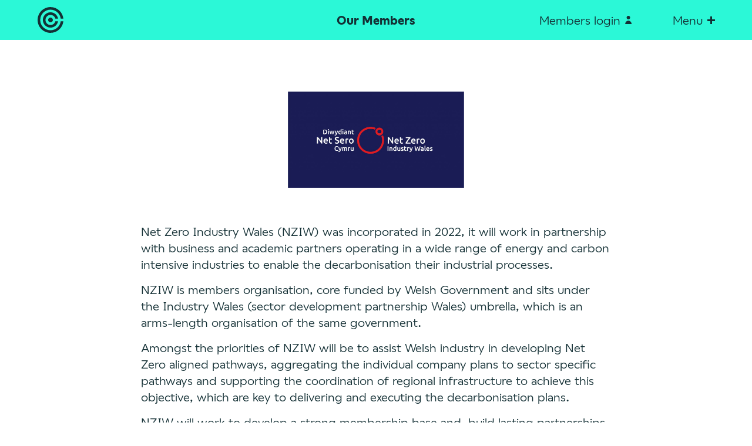

--- FILE ---
content_type: text/html; charset=UTF-8
request_url: https://www.ccsassociation.org/members/net-zero-industry-wales/
body_size: 7603
content:

<!doctype html>
<html class="no-js" lang="en">
    <head>
        <meta charset="utf-8">
        <meta http-equiv="x-ua-compatible" content="ie=edge">
        <title>Net Zero Industry Wales, Author at CCSA</title>
        <meta name="viewport" content="width=device-width, initial-scale=1">
		        <link rel="apple-touch-icon" href="/icon.png">
        <link rel="icon" type="image/png" href="/favicon-32x32.png" sizes="32x32" />
        <link rel="icon" type="image/png" href="/favicon-16x16.png" sizes="16x16" />
        <link rel="stylesheet" href="//cdnjs.cloudflare.com/ajax/libs/font-awesome/4.7.0/css/font-awesome.min.css">
        <link rel="stylesheet" href="//cdnjs.cloudflare.com/ajax/libs/slick-carousel/1.8.1/slick.min.css" />
        <link rel="stylesheet" href="https://www.ccsassociation.org/wp-content/themes/CCSA-2020/css/main.css?v2026">
        <script src="https://www.ccsassociation.org/wp-content/themes/CCSA-2020/js/vendor/modernizr-3.6.0.min.js"></script>
        <meta name='robots' content='noindex, follow' />

	<!-- This site is optimized with the Yoast SEO plugin v19.1 - https://yoast.com/wordpress/plugins/seo/ -->
	<meta property="og:locale" content="en_GB" />
	<meta property="og:type" content="profile" />
	<meta property="og:title" content="Net Zero Industry Wales, Author at CCSA" />
	<meta property="og:url" content="https://www.ccsassociation.org/members/net-zero-industry-wales/" />
	<meta property="og:site_name" content="CCSA" />
	<meta property="og:image" content="https://secure.gravatar.com/avatar/f8168533a76c3ec1816bb3d834d3f5d2?s=500&#038;d=mm&#038;r=g" />
	<meta name="twitter:card" content="summary_large_image" />
	<script type="application/ld+json" class="yoast-schema-graph">{"@context":"https://schema.org","@graph":[{"@type":"WebSite","@id":"https://www.ccsassociation.org/#website","url":"https://www.ccsassociation.org/","name":"CCSA","description":"","potentialAction":[{"@type":"SearchAction","target":{"@type":"EntryPoint","urlTemplate":"https://www.ccsassociation.org/?s={search_term_string}"},"query-input":"required name=search_term_string"}],"inLanguage":"en-GB"},{"@type":"ProfilePage","@id":"https://www.ccsassociation.org/members/net-zero-industry-wales/#webpage","url":"https://www.ccsassociation.org/members/net-zero-industry-wales/","name":"Net Zero Industry Wales, Author at CCSA","isPartOf":{"@id":"https://www.ccsassociation.org/#website"},"breadcrumb":{"@id":"https://www.ccsassociation.org/members/net-zero-industry-wales/#breadcrumb"},"inLanguage":"en-GB","potentialAction":[{"@type":"ReadAction","target":["https://www.ccsassociation.org/members/net-zero-industry-wales/"]}]},{"@type":"BreadcrumbList","@id":"https://www.ccsassociation.org/members/net-zero-industry-wales/#breadcrumb","itemListElement":[{"@type":"ListItem","position":1,"name":"Home","item":"https://www.ccsassociation.org/"},{"@type":"ListItem","position":2,"name":"Archives for Net Zero Industry Wales"}]},{"@type":"Person","@id":"https://www.ccsassociation.org/#/schema/person/1d823bb026ed87c4c3a6ecef90d4392e","name":"Net Zero Industry Wales","image":{"@type":"ImageObject","inLanguage":"en-GB","@id":"https://www.ccsassociation.org/#/schema/person/image/","url":"https://secure.gravatar.com/avatar/f8168533a76c3ec1816bb3d834d3f5d2?s=96&d=mm&r=g","contentUrl":"https://secure.gravatar.com/avatar/f8168533a76c3ec1816bb3d834d3f5d2?s=96&d=mm&r=g","caption":"Net Zero Industry Wales"},"description":"Net Zero Industry Wales (NZIW) was incorporated in 2022, it will work in partnership with business and academic partners operating in a wide range of energy and carbon intensive industries to enable the decarbonisation their industrial processes. NZIW is members organisation, core funded by Welsh Government and sits under the Industry Wales (sector development partnership Wales) umbrella, which is an arms-length organisation of the same government. Amongst the priorities of NZIW will be to assist Welsh industry in developing Net Zero aligned pathways, aggregating the individual company plans to sector specific pathways and supporting the coordination of regional infrastructure to achieve this objective, which are key to delivering and executing the decarbonisation plans. NZIW will work to develop a strong membership base and, build lasting partnerships and support the delivery of investment from both the public & private sectors by maximising opportunities from UK-level support mechanisms whilst ensuring activities align with Welsh Government policy priorities.","mainEntityOfPage":{"@id":"https://www.ccsassociation.org/members/net-zero-industry-wales/#webpage"}}]}</script>
	<!-- / Yoast SEO plugin. -->


<link rel='dns-prefetch' href='//ajax.googleapis.com' />
<link rel='dns-prefetch' href='//s.w.org' />
<link rel='stylesheet' id='wp-block-library-css'  href='https://www.ccsassociation.org/wp-includes/css/dist/block-library/style.min.css?ver=5.9.12' type='text/css' media='all' />
<style id='global-styles-inline-css' type='text/css'>
body{--wp--preset--color--black: #000000;--wp--preset--color--cyan-bluish-gray: #abb8c3;--wp--preset--color--white: #ffffff;--wp--preset--color--pale-pink: #f78da7;--wp--preset--color--vivid-red: #cf2e2e;--wp--preset--color--luminous-vivid-orange: #ff6900;--wp--preset--color--luminous-vivid-amber: #fcb900;--wp--preset--color--light-green-cyan: #7bdcb5;--wp--preset--color--vivid-green-cyan: #00d084;--wp--preset--color--pale-cyan-blue: #8ed1fc;--wp--preset--color--vivid-cyan-blue: #0693e3;--wp--preset--color--vivid-purple: #9b51e0;--wp--preset--gradient--vivid-cyan-blue-to-vivid-purple: linear-gradient(135deg,rgba(6,147,227,1) 0%,rgb(155,81,224) 100%);--wp--preset--gradient--light-green-cyan-to-vivid-green-cyan: linear-gradient(135deg,rgb(122,220,180) 0%,rgb(0,208,130) 100%);--wp--preset--gradient--luminous-vivid-amber-to-luminous-vivid-orange: linear-gradient(135deg,rgba(252,185,0,1) 0%,rgba(255,105,0,1) 100%);--wp--preset--gradient--luminous-vivid-orange-to-vivid-red: linear-gradient(135deg,rgba(255,105,0,1) 0%,rgb(207,46,46) 100%);--wp--preset--gradient--very-light-gray-to-cyan-bluish-gray: linear-gradient(135deg,rgb(238,238,238) 0%,rgb(169,184,195) 100%);--wp--preset--gradient--cool-to-warm-spectrum: linear-gradient(135deg,rgb(74,234,220) 0%,rgb(151,120,209) 20%,rgb(207,42,186) 40%,rgb(238,44,130) 60%,rgb(251,105,98) 80%,rgb(254,248,76) 100%);--wp--preset--gradient--blush-light-purple: linear-gradient(135deg,rgb(255,206,236) 0%,rgb(152,150,240) 100%);--wp--preset--gradient--blush-bordeaux: linear-gradient(135deg,rgb(254,205,165) 0%,rgb(254,45,45) 50%,rgb(107,0,62) 100%);--wp--preset--gradient--luminous-dusk: linear-gradient(135deg,rgb(255,203,112) 0%,rgb(199,81,192) 50%,rgb(65,88,208) 100%);--wp--preset--gradient--pale-ocean: linear-gradient(135deg,rgb(255,245,203) 0%,rgb(182,227,212) 50%,rgb(51,167,181) 100%);--wp--preset--gradient--electric-grass: linear-gradient(135deg,rgb(202,248,128) 0%,rgb(113,206,126) 100%);--wp--preset--gradient--midnight: linear-gradient(135deg,rgb(2,3,129) 0%,rgb(40,116,252) 100%);--wp--preset--duotone--dark-grayscale: url('#wp-duotone-dark-grayscale');--wp--preset--duotone--grayscale: url('#wp-duotone-grayscale');--wp--preset--duotone--purple-yellow: url('#wp-duotone-purple-yellow');--wp--preset--duotone--blue-red: url('#wp-duotone-blue-red');--wp--preset--duotone--midnight: url('#wp-duotone-midnight');--wp--preset--duotone--magenta-yellow: url('#wp-duotone-magenta-yellow');--wp--preset--duotone--purple-green: url('#wp-duotone-purple-green');--wp--preset--duotone--blue-orange: url('#wp-duotone-blue-orange');--wp--preset--font-size--small: 13px;--wp--preset--font-size--medium: 20px;--wp--preset--font-size--large: 36px;--wp--preset--font-size--x-large: 42px;}.has-black-color{color: var(--wp--preset--color--black) !important;}.has-cyan-bluish-gray-color{color: var(--wp--preset--color--cyan-bluish-gray) !important;}.has-white-color{color: var(--wp--preset--color--white) !important;}.has-pale-pink-color{color: var(--wp--preset--color--pale-pink) !important;}.has-vivid-red-color{color: var(--wp--preset--color--vivid-red) !important;}.has-luminous-vivid-orange-color{color: var(--wp--preset--color--luminous-vivid-orange) !important;}.has-luminous-vivid-amber-color{color: var(--wp--preset--color--luminous-vivid-amber) !important;}.has-light-green-cyan-color{color: var(--wp--preset--color--light-green-cyan) !important;}.has-vivid-green-cyan-color{color: var(--wp--preset--color--vivid-green-cyan) !important;}.has-pale-cyan-blue-color{color: var(--wp--preset--color--pale-cyan-blue) !important;}.has-vivid-cyan-blue-color{color: var(--wp--preset--color--vivid-cyan-blue) !important;}.has-vivid-purple-color{color: var(--wp--preset--color--vivid-purple) !important;}.has-black-background-color{background-color: var(--wp--preset--color--black) !important;}.has-cyan-bluish-gray-background-color{background-color: var(--wp--preset--color--cyan-bluish-gray) !important;}.has-white-background-color{background-color: var(--wp--preset--color--white) !important;}.has-pale-pink-background-color{background-color: var(--wp--preset--color--pale-pink) !important;}.has-vivid-red-background-color{background-color: var(--wp--preset--color--vivid-red) !important;}.has-luminous-vivid-orange-background-color{background-color: var(--wp--preset--color--luminous-vivid-orange) !important;}.has-luminous-vivid-amber-background-color{background-color: var(--wp--preset--color--luminous-vivid-amber) !important;}.has-light-green-cyan-background-color{background-color: var(--wp--preset--color--light-green-cyan) !important;}.has-vivid-green-cyan-background-color{background-color: var(--wp--preset--color--vivid-green-cyan) !important;}.has-pale-cyan-blue-background-color{background-color: var(--wp--preset--color--pale-cyan-blue) !important;}.has-vivid-cyan-blue-background-color{background-color: var(--wp--preset--color--vivid-cyan-blue) !important;}.has-vivid-purple-background-color{background-color: var(--wp--preset--color--vivid-purple) !important;}.has-black-border-color{border-color: var(--wp--preset--color--black) !important;}.has-cyan-bluish-gray-border-color{border-color: var(--wp--preset--color--cyan-bluish-gray) !important;}.has-white-border-color{border-color: var(--wp--preset--color--white) !important;}.has-pale-pink-border-color{border-color: var(--wp--preset--color--pale-pink) !important;}.has-vivid-red-border-color{border-color: var(--wp--preset--color--vivid-red) !important;}.has-luminous-vivid-orange-border-color{border-color: var(--wp--preset--color--luminous-vivid-orange) !important;}.has-luminous-vivid-amber-border-color{border-color: var(--wp--preset--color--luminous-vivid-amber) !important;}.has-light-green-cyan-border-color{border-color: var(--wp--preset--color--light-green-cyan) !important;}.has-vivid-green-cyan-border-color{border-color: var(--wp--preset--color--vivid-green-cyan) !important;}.has-pale-cyan-blue-border-color{border-color: var(--wp--preset--color--pale-cyan-blue) !important;}.has-vivid-cyan-blue-border-color{border-color: var(--wp--preset--color--vivid-cyan-blue) !important;}.has-vivid-purple-border-color{border-color: var(--wp--preset--color--vivid-purple) !important;}.has-vivid-cyan-blue-to-vivid-purple-gradient-background{background: var(--wp--preset--gradient--vivid-cyan-blue-to-vivid-purple) !important;}.has-light-green-cyan-to-vivid-green-cyan-gradient-background{background: var(--wp--preset--gradient--light-green-cyan-to-vivid-green-cyan) !important;}.has-luminous-vivid-amber-to-luminous-vivid-orange-gradient-background{background: var(--wp--preset--gradient--luminous-vivid-amber-to-luminous-vivid-orange) !important;}.has-luminous-vivid-orange-to-vivid-red-gradient-background{background: var(--wp--preset--gradient--luminous-vivid-orange-to-vivid-red) !important;}.has-very-light-gray-to-cyan-bluish-gray-gradient-background{background: var(--wp--preset--gradient--very-light-gray-to-cyan-bluish-gray) !important;}.has-cool-to-warm-spectrum-gradient-background{background: var(--wp--preset--gradient--cool-to-warm-spectrum) !important;}.has-blush-light-purple-gradient-background{background: var(--wp--preset--gradient--blush-light-purple) !important;}.has-blush-bordeaux-gradient-background{background: var(--wp--preset--gradient--blush-bordeaux) !important;}.has-luminous-dusk-gradient-background{background: var(--wp--preset--gradient--luminous-dusk) !important;}.has-pale-ocean-gradient-background{background: var(--wp--preset--gradient--pale-ocean) !important;}.has-electric-grass-gradient-background{background: var(--wp--preset--gradient--electric-grass) !important;}.has-midnight-gradient-background{background: var(--wp--preset--gradient--midnight) !important;}.has-small-font-size{font-size: var(--wp--preset--font-size--small) !important;}.has-medium-font-size{font-size: var(--wp--preset--font-size--medium) !important;}.has-large-font-size{font-size: var(--wp--preset--font-size--large) !important;}.has-x-large-font-size{font-size: var(--wp--preset--font-size--x-large) !important;}
</style>
<script type='text/javascript' src='//ajax.googleapis.com/ajax/libs/jquery/3.3.1/jquery.min.js?ver=3.3.1' id='jquery-js'></script>
<link rel="https://api.w.org/" href="https://www.ccsassociation.org/wp-json/" /><link rel="alternate" type="application/json" href="https://www.ccsassociation.org/wp-json/wp/v2/users/353" /><!-- Global site tag (gtag.js) - Google Analytics -->
<script async src="https://www.googletagmanager.com/gtag/js?id=UA-6618288-1"></script>
<script>
  window.dataLayer = window.dataLayer || [];
  function gtag(){dataLayer.push(arguments);}
  gtag('js', new Date());

  gtag('config', 'UA-6618288-1');
</script>    </head>
        <body class="archive author author-net-zero-industry-wales author-353 scrolled-header">
                <header>
            <div class="header-inner">
                <div class="wrapper clearfix">
                    <a href="https://www.ccsassociation.org/" class="header-logo"><svg xmlns="http://www.w3.org/2000/svg" xmlns:xlink="http://www.w3.org/1999/xlink" viewBox="0 0 810 258">
    <path d="M128.936 179.421c-27.767 0-50.357-22.589-50.357-50.357 0-27.766 22.59-50.356 50.357-50.356 23.272 0 42.897 15.871 48.645 37.355h26.805c-6.195-36.051-37.659-63.576-75.45-63.576-42.225 0-76.578 34.353-76.578 76.577 0 42.225 34.353 76.578 76.578 76.578 37.791 0 69.255-27.525 75.45-63.575H177.58c-5.747 21.483-25.373 37.354-48.644 37.354" />
    <path d="M128.936 232.004c-56.761 0-102.94-46.178-102.94-102.94 0-56.761 46.179-102.939 102.94-102.939 52.355 0 95.673 39.296 102.089 89.938h26.195C250.7 50.96 195.755.129 128.936.129 57.727.129 0 57.855 0 129.065 0 200.274 57.727 258 128.936 258c66.819 0 121.764-50.831 128.284-115.933h-26.195c-6.416 50.641-49.734 89.937-102.089 89.937" />
    <path d="M128.936 105.07c-13.231 0-23.995 10.764-23.995 23.994 0 13.231 10.764 23.995 23.995 23.995 13.23 0 23.993-10.764 23.993-23.995 0-13.23-10.763-23.994-23.993-23.994"/>
    <path class="letters" d="M336.35 129.238c0-35.94 28.856-63.068 67.733-63.068 10.712 0 23.499 3.456 33.519 9.676v29.893c-9.157-8.813-21.079-13.65-32.656-13.65-23.844 0-39.569 15.55-39.569 37.149 0 21.253 15.725 36.804 39.569 36.804 11.577 0 23.672-4.839 32.656-13.478v29.719c-10.02 6.22-22.807 9.676-33.519 9.676-38.877 0-67.733-26.955-67.733-62.721M456.931 129.238c0-35.94 28.855-63.068 67.732-63.068 10.713 0 23.5 3.456 33.521 9.676v29.893c-9.158-8.813-21.08-13.65-32.657-13.65-23.845 0-39.568 15.55-39.568 37.149 0 21.253 15.723 36.804 39.568 36.804 11.577 0 23.672-4.839 32.657-13.478v29.719c-10.021 6.22-22.808 9.676-33.521 9.676-38.877 0-67.732-26.955-67.732-62.721M665.017 79.993v29.892c-11.404-11.922-25.399-18.315-37.84-18.315-9.504 0-15.378 3.11-15.378 9.158 0 5.011 3.455 8.293 11.404 11.058l16.242 5.529c21.597 7.43 30.757 18.143 30.757 36.458 0 22.636-19.353 38.186-46.827 38.186-17.625 0-31.621-7.775-39.222-16.415v-30.237c12.44 14.169 26.781 21.252 39.914 21.252 10.712 0 17.105-3.974 17.105-11.058 0-6.22-3.974-8.985-12.613-12.095l-14.859-5.184c-21.772-7.602-30.93-18.488-30.93-36.284 0-21.253 18.661-35.768 44.926-35.768 13.821 0 28.854 5.529 37.321 13.823M758.638 137.704l-14.514-35.422-14.514 35.422h29.028zm10.541 25.573h-50.108l-10.887 26.609h-29.373l50.454-121.643h29.719l50.454 121.643h-29.374l-10.885-26.609z"/>
</svg></a>
                                            <h2><a href="https://www.ccsassociation.org/membership/our-members/">Our Members</a></h2>
                                                            <a href="https://www.ccsassociation.org/membership/members-login/" class="header-login header-link">Members login <svg xmlns="http://www.w3.org/2000/svg" viewBox="0 0 7 9"><path d="M6.5 9c0-1.905-1.455-3.45-3.25-3.45S0 7.095 0 9h6.5M3.25 4.175c1.001 0 1.812-.811 1.812-1.812S4.251.55 3.25.55s-1.812.812-1.812 1.813.811 1.812 1.812 1.812"/></svg></a>                    <a href="#" class="nav-toggle header-link">Menu <div><span></span><span></span></div></a>
                </div>
            </div>
            <nav>
                <div class="wrapper clearfix">
                    <div class="menu-items-wrapper clearfix">
                        <div class="menu-col">
                            <ul>
                                <li>About us</li>
                                <li><a href="https://www.ccsassociation.org/about-us/who-we-are/">Who We Are</a></li>
                                <li><a href="https://www.ccsassociation.org/about-us/people/">People</a></li>
                                <li><a href="https://www.ccsassociation.org/about-us/faqs/">FAQs</a></li>
                                <li><a href="https://www.ccsassociation.org/about-us/contact-us/">Contact Us</a></li>
			</ul>
                        </div>
                        <div class="menu-col">
                            <ul>
                                <li>Membership</li>
                                <li><a href="https://www.ccsassociation.org/membership/our-members/">Our Members</a></li>
                                <li><a href="https://www.ccsassociation.org/membership/become-a-member/">Become A Member</a></li>
                                <li class="mobile-login"><a href="https://www.ccsassociation.org/membership/members-login/">Members Login</a></li>
                            </ul>
                        </div>
                        <div class="menu-col">
                            <ul>
                                <li>Discover CCUS</li>
                                <li><a href="https://www.ccsassociation.org/discover-ccus/explore-ccus/">Explore CCUS</a></li>
                                <li><a href="https://www.ccsassociation.org/discover-ccus/the-value-of-ccus/">The Value of CCUS</a></li>
                                <li><a href="https://www.ccsassociation.org/discover-ccus/ccus-in-action/">CCUS in Action</a></li>
                                <li><a href="https://www.ccsassociation.org/capture-projects/">UK Projects Map</a></li>
                            </ul>
					<br>
					<br>

			   


                        </div>
                        <div class="menu-col">
                            <ul>
                                <li>More</li>
                                <li><a href="https://www.ccsassociation.org/resources/">Resources</a></li>
                                <li><a href="https://www.ccsassociation.org/events/">Events</a> | <a href="https://www.ccsassociation.org/cop30/">COP30</a></li> 
                                <li><a href="https://www.ccsassociation.org/working-groups/">Working Groups</a></li>
                                <li><a href="https://www.ccsassociation.org/news-and-blogs/">News &amp; Blogs</a </li>
                                <li><a href="https://www.ccsassociation.org/markets-and-mandates/">Markets & Mandates</a></li>  
				<li><a href="https://www.ccsassociation.org/ccs-network-codes/">CCS Network Codes</a></li>
  				<li><a href="https://www.ccsassociation.org/search/">Search</a></li>
                            </ul>
                        </div>
                        <div class="header-contact">
                            <strong>UK Office</strong>
                            <p>6th Floor, 10 Dean Farrar Street<br />
London SW1H 0DX, England</p>
                            <p>
                                                                    +44 (0) 20 3031 8750<br>
                                                                                                    <a href="mailto:info@ccsassociation.org">info@ccsassociation.org</a>
                                                            </p>
                            <strong>EU Office</strong>
                            <p>Congresstraat 35<br />
1000 Brussels, Belgium</p>
                            <p>
                                                                    +32 2 882 50 07<br>
                                                                                                    <a href="mailto:info@ccsassociation.org">info@ccsassociation.org</a>
                                                            </p>
                            <strong>Press Contact</strong>
                            <p>
                                                                    +44 (0) 20 3031 8750<br>
                                                                                                    <a href="mailto:joe.butler-trewin@ccsassociation.org">joe.butler-trewin@ccsassociation.org</a>
                                                            </p>
                        </div>
                    </div>
                </div>
            </nav>
                            <div class="member-login-panel">
                    <div class="login-form-wrap">
                                                    <h4>Members login</h4>
                            <form name="loginform" id="loginform" action="https://www.ccsassociation.org/wp-login.php" method="post">
                                <input type="text" name="log" id="user_login" class="input" placeholder="Email" value="" size="20" />
                                <input type="password" name="pwd" id="user_pass" class="input" placeholder="Password" value="" size="20" />
                                <button type="submit" name="wp-submit" id="wp-submit" class="button" value="Login">Login</button>
                                                            </form>
                            <a href="https://www.ccsassociation.org/wp-login.php?action=lostpassword" class="forgotten">Forgotten your password?</a>
                            <span class="not-a-member">Not a member yet? <a href="https://www.ccsassociation.org/membership/become-a-member/">Become a member</a>.</span>
                                            </div>
                </div>
                    </header>
    <div class="white-bg padding mid-padding-bottom">
    	<div class="wrapper clearfix">
    		<div class="column twelve-col centred limit-width">
                                    <div class="member-logo"><img src="https://www.ccsassociation.org/wp-content/uploads/2023/05/NZIW-logo-white-out-1024x561.jpg" alt="" width="1024" height="561" class="landscape" /></div>
                    			<p>Net Zero Industry Wales (NZIW) was incorporated in 2022, it will work in partnership with business and academic partners operating in a wide range of energy and carbon intensive industries to enable the decarbonisation their industrial processes.  </p>
<p>NZIW is members organisation, core funded by Welsh Government and sits under the Industry Wales (sector development partnership Wales) umbrella, which is an arms-length organisation of the same government. </p>
<p>Amongst the priorities of NZIW will be to assist Welsh industry in developing Net Zero aligned pathways, aggregating the individual company plans to sector specific pathways and supporting the coordination of regional infrastructure to achieve this objective, which are key to delivering and executing the decarbonisation plans.  </p>
<p>NZIW will work to develop a strong membership base and, build lasting partnerships and support the delivery of investment from both the public & private sectors by maximising opportunities from UK-level support mechanisms whilst ensuring activities align with Welsh Government policy priorities.</p>
                <div class="member-contact-details">
                                        <p>
                                                                                                                                <a href="https://www.nziw.wales/eng/" target="_blank">nziw.wales</a>
                                            </p>
                </div>
                    		</div>
    	</div>
    </div>

		<div class="navy-bg white-text mid-padding anchor-wrapper">
		<div class="anchor" id="become-a-member"></div>

		<div class="wrapper clearfix vcentre">
			<div class="column five-col single-margin-left-plus vcentre-text tablet-six-col tablet-no-margin-left">
				<div class="large-text">
					<strong>Become A Member</strong>
					<p>Membership of the CCSA offers the opportunity to be influential in key CCUS policy developments in the UK, EU and internationally.</p>
				</div>
				<p>Members are also able to network with a wide range of companies and grow their business, as well as keeping up to date on CCUS developments in the UK, EU and around the world.</p>
				<a href="https://www.ccsassociation.org/membership/become-a-member/" class="arrow-link">Read more</a>
			</div>
			<div class="column three-col single-margin-left-plus-plus vcentre-img transition-in tablet-four-col">
				<img src="https://www.ccsassociation.org/wp-content/uploads/2020/10/Become-a-member-image-1-800x1200.jpg" alt="" width="800" height="1200" class="portrait" />			</div>
		</div>
		
	</div>
        <footer>
            <div class="wrapper clearfix">
                <div class="column five-col first">
                    <ul class="footer-links large-links">
                        <li><a href="https://www.ccsassociation.org/membership/become-a-member/">Become a member</a></li>
                        <li><a href="https://mailchi.mp/ccsassociation/stakeholder-non-members-ccsa-newsletter-sign-up" target="_blank">Sign up to our weekly email for stakeholders and non-CCSA members</a></li>
                    </ul>
                </div>
                <div class="column two-col-plus single-margin-left-plus footer-col-padding">
                    <p>
                        <strong>UK Office</strong>
                        <br>
                            +44 (0) 20 3031 8750                                                <br>
                            <a href="mailto:info@ccsassociation.org">info@ccsassociation.org</a>
                                                <br>
                            <a href="https://maps.app.goo.gl/axytpd1Svt3BUVgg8" target="_blank">Google Maps</a>
                                            </p>
                </div>
                <div class="column two-col-plus footer-col-padding">
                    <p>
                        <strong>EU Office</strong>
                        <br>
                            +32 2 882 50 07                                                <br>
                            <a href="mailto:info@ccsassociation.org">info@ccsassociation.org</a>
                                                <br>
                            <a href="https://maps.app.goo.gl/YsGH7ZSu75Z48ZBF9" target="_blank">Google Maps</a>
                                            </p>
                </div>
                <div class="column right footer-col-padding-2">
                    <ul class="footer-links">
                        <li class="social"><a href="https://twitter.com/The_CCSA" target="_blank"><i class="fa fa-twitter"></i></a></li>
                        <li class="social"><a href="https://www.linkedin.com/company/carbon-capture-and-storage-association" target="_blank"><i class="fa fa-linkedin-square"></i></a></li>
                        <li><a href="https://www.ccsassociation.org/privacy-policy/">Privacy &amp; Legals</a></li>
                    </ul>
                </div>
            </div>
        </footer>
        <script src="//cdnjs.cloudflare.com/ajax/libs/slick-carousel/1.8.1/slick.min.js"></script>
        <script src="//cdnjs.cloudflare.com/ajax/libs/waypoints/4.0.1/jquery.waypoints.min.js"></script>
        <script src="https://www.ccsassociation.org/wp-content/themes/CCSA-2020/js/main.min.js?v2027"></script>
        <!-- Google Analytics: change UA-XXXXX-Y to be your site's ID. -->
        <script>
            window.ga=function(){ga.q.push(arguments)};ga.q=[];ga.l=+new Date;
            ga('create','UA-XXXXX-Y','auto');ga('send','pageview')
        </script>
        <script src="https://www.google-analytics.com/analytics.js" async defer></script>
            </body>
</html>

--- FILE ---
content_type: text/css
request_url: https://www.ccsassociation.org/wp-content/themes/CCSA-2020/css/main.css?v2026
body_size: 52480
content:
/*! normalize.css v8.0.0 | MIT License | github.com/necolas/normalize.css */

html {
	line-height: 1.15;
	-webkit-text-size-adjust: 100%
}

body {
	margin: 07CO2
}

h1 {
	font-size: 2em;
	margin: .67em 0
}

hr {
	-moz-box-sizing: content-box;
	box-sizing: content-box;
	height: 0;
	overflow: visible
}

pre {
	font-family: monospace, monospace;
	font-size: 1em
}

a {
	background-color: transparent
}

abbr[title] {
	border-bottom: none;
	text-decoration: underline;
	text-decoration: underline dotted
}

b,
strong {
	font-weight: bolder
}

code,
kbd,
samp {
	font-family: monospace, monospace;
	font-size: 1em
}

small {
	font-size: 80%
}

sub,
sup {
	font-size: 75%;
	line-height: 0;
	position: relative;
	vertical-align: baseline
}

sub {
	bottom: -.25em
}

sup {
	top: -.5em
}

img {
	border-style: none
}

button,
input,
optgroup,
select,
textarea {
	font-family: inherit;
	font-size: 100%;
	line-height: 1.15;
	margin: 0
}

button,
input {
	overflow: visible
}

button,
select {
	text-transform: none
}

[type=button],
[type=reset],
[type=submit],
button {
	-webkit-appearance: button
}

[type=button]::-moz-focus-inner,
[type=reset]::-moz-focus-inner,
[type=submit]::-moz-focus-inner,
button::-moz-focus-inner {
	border-style: none;
	padding: 0
}

[type=button]:-moz-focusring,
[type=reset]:-moz-focusring,
[type=submit]:-moz-focusring,
button:-moz-focusring {
	outline: 1px dotted ButtonText
}

fieldset {
	padding: .35em .75em .625em
}

legend {
	-moz-box-sizing: border-box;
	box-sizing: border-box;
	color: inherit;
	display: table;
	max-width: 100%;
	padding: 0;
	white-space: normal
}

progress {
	vertical-align: baseline
}

textarea {
	overflow: auto
}

[type=checkbox],
[type=radio] {
	-moz-box-sizing: border-box;
	box-sizing: border-box;
	padding: 0
}

[type=number]::-webkit-inner-spin-button,
[type=number]::-webkit-outer-spin-button {
	height: auto
}

[type=search] {
	-webkit-appearance: textfield;
	outline-offset: -2px
}

[type=search]::-webkit-search-decoration {
	-webkit-appearance: none
}

::-webkit-file-upload-button {
	-webkit-appearance: button;
	font: inherit
}

details {
	display: block
}

summary {
	display: list-item
}

[hidden],
template {
	display: none
}


/*! HTML5 Boilerplate v6.0.1 | MIT License | https://html5boilerplate.com/ */

html {
	color: #222;
	font-size: 1em;
	line-height: 1.4
}

::-moz-selection {
	background: #b3d4fc;
	text-shadow: none
}

::selection {
	background: #b3d4fc;
	text-shadow: none
}

hr {
	display: block;
	height: 1px;
	border: 0;
	border-top: 1px solid #ccc;
	margin: 1em 0;
	padding: 0
}

audio,
canvas,
iframe,
img,
svg,
video {
	vertical-align: middle
}

fieldset {
	border: 0;
	margin: 0;
	padding: 0
}

textarea {
	resize: vertical
}

input[type=email],
input[type=number],
input[type=tel],
input[type=text],
textarea {
	border-radius: 0;
	-webkit-appearance: none
}

.browserupgrade {
	margin: .2em 0;
	background: #ccc;
	color: #000;
	padding: .2em 0
}

@font-face {
	font-family: Wallop;
	font-weight: 400;
	src: url(webfonts/Wallop-Regular.eot);
	src: url(webfonts/Wallop-Regular.eot?#iefix) format("embedded-opentype"), url(webfonts/Wallop-Regular.woff2) format("woff2"), url(webfonts/Wallop-Regular.woff) format("woff")
}

@font-face {
	font-family: Wallop;
	font-style: italic;
	font-weight: 400;
	src: url(webfonts/Wallop-RegularItalic.eot);
	src: url(webfonts/Wallop-RegularItalic.eot?#iefix) format("embedded-opentype"), url(webfonts/Wallop-RegularItalic.woff2) format("woff2"), url(webfonts/Wallop-RegularItalic.woff) format("woff")
}

@font-face {
	font-family: Wallop;
	font-weight: 500;
	src: url(webfonts/Wallop-Medium.eot);
	src: url(webfonts/Wallop-Medium.eot?#iefix) format("embedded-opentype"), url(webfonts/Wallop-Medium.woff2) format("woff2"), url(webfonts/Wallop-Medium.woff) format("woff")
}

@font-face {
	font-family: Wallop;
	font-weight: 700;
	src: url(webfonts/Wallop-Bold.eot);
	src: url(webfonts/Wallop-Bold.eot?#iefix) format("embedded-opentype"), url(webfonts/Wallop-Bold.woff2) format("woff2"), url(webfonts/Wallop-Bold.woff) format("woff")
}

.searchresult {
	display: block;
	float: left;
	margin-left: percentage($margin/$total_width);
	text-decoration: none;
	font-size: 19px;
}

.column {
	display: block;
	float: left;
	margin-left: 3.14465%;
	text-decoration: none
}

.column.first {
	clear: both;
	margin-left: 0
}

.no-left-margin {
	margin-left: 0
}

.column.centred {
	float: none;
	margin: 0 auto
}

.column.right {
	float: right
}

.margin-right {
	margin-right: 8.59539%
}

.one-col {
	width: 5.45073%
}

.two-col {
	width: 14.04612%
}

.two-col-plus {
	width: 17.19078%
}

.three-col {
	width: 22.64151%
}

.four-col {
	width: 31.2369%
}

.five-col {
	width: 39.83229%
}

.six-col {
	width: 48.42767%
}

.seven-col {
	width: 57.02306%
}

.eight-col {
	width: 65.61845%
}

.nine-col {
	width: 74.21384%
}

.ten-col {
	width: 82.80922%
}

.eleven-col {
	width: 91.40461%
}

.twelve-col {
	width: 100%
}

.six-col-plus {
	float: right;
	margin-right: -5.55555%;
	width: 53.98323%
}

.six-col-plus.left {
	float: left;
	margin-left: -5.55555%
}

.single-margin-left-plus {
	margin-left: 8.59539%
}

.single-margin-right {
	margin-right: 8.59539%
}

.single-margin-right-plus {
	margin-right: 11.7%
}

.single-margin-right-plus-plus {
	margin-left: 0;
	margin-right: 17.2%
}

.single-margin-left-plus-plus {
	margin-left: 11.74004%
}

.double-margin-left-plus {
	margin-left: 17.19078%
}

.double-margin-left-plus-plus {
	margin-left: 20.33543%
}

.limit-width {
	max-width: 800px
}

.show-grid {
	bottom: 0;
	left: 0;
	position: fixed;
	right: 0;
	top: 0;
	z-index: 2
}

.show-grid .column {
	background: red;
	height: 100vh;
	opacity: .4
}

body {
	background: #fff;
	color: #143035;
	font-family: Wallop;
	font-size: 20px;
	-webkit-font-smoothing: antialiased;
	-moz-osx-font-smoothing: grayscale;
	padding-top: 68px
}

body.page-id-2 {
	padding-top: 0
}

.wrapper {
	margin: 0 auto;
	width: 90%
}

img {
	height: auto;
	max-width: 100%;
	width: 100%
}

a {
	color: #143035;
	-webkit-transition: color .3s ease-in-out;
	transition: color .3s ease-in-out
}

p {
	margin: .75em 0
}

p:first-child {
	margin-top: 0
}

p:last-child {
	margin-bottom: 0
}

.white-bg {
	background-color: #fff
}

.turquoise-bg {
	background-color: #2bf8d7
}

.navy-bg {
	background-color: #143035;
	color: #fff
}

.navy-bg a {
	color: #2bf8d7
}

.white-text {
	color: #fff
}

.arrow-link {
	display: inline-block;
	font-weight: 700;
	padding-left: 40px;
	position: relative;
	text-decoration: none
}

.arrow-link:hover {
	text-decoration: underline
}

.arrow-link:before {
	background: url(../img/arrow-white.svg) no-repeat 50%;
	background-size: 30px 15px;
	height: 15px;
	width: 30px;
	color: #fff;
	content: "";
	display: block;
	left: 0;
	position: absolute;
	top: 50%;
	-webkit-transform: translateY(-50%);
	-ms-transform: translateY(-50%);
	transform: translateY(-50%)
}

.white-bg .arrow-link:before {
	background-image: url(../img/arrow-turquoise.svg)
}

.arrow {
	-webkit-transform: translateY(-10px);
	-ms-transform: translateY(-10px);
	transform: translateY(-10px);
	height: 15px;
	width: 30px
}

.arrow.arrow-margin {
	-webkit-transform: none;
	-ms-transform: none;
	transform: none;
	margin-top: 10px
}

.transition-in {
	opacity: 0;
	-webkit-transform: translateY(100px);
	-ms-transform: translateY(100px);
	transform: translateY(100px);
	-webkit-transition: .75s ease-in-out;
	transition: .75s ease-in-out;
	position: relative;
	z-index: 1
}

.transition-in.in-view {
	opacity: 1;
	-webkit-transform: translateY(0);
	-ms-transform: translateY(0);
	transform: translateY(0)
}

.btn {
	background: #143035;
	color: #2bf8d7;
	display: inline-block;
	font-weight: 700;
	line-height: 1;
	margin: 2em 0 0;
	padding: 1em;
	text-decoration: none
}

.page-id-2 .turquoise-bg .btn {
	color: #fff
}

.padding {
	padding: 4em 0
}

.padding-bottom {
	padding: 0 0 4em
}

.padding-top {
	padding: 4em 0 0
}

.mid-padding {
	padding: 6em 0
}

.mid-padding-bottom {
	padding-bottom: 6em
}

.large-text,
h2 {
	font-size: 1.75em;
	line-height: 1.2;
	margin: 0
}

.page-id-22 h2 {
	font-size: 1.25em
}

header {
	padding: 0;
	position: fixed;
	right: 0;
	z-index: 3
}

header,
header .header-logo {
	left: 0;
	top: 0;
	-webkit-transition: .3s ease-in-out;
	transition: .3s ease-in-out
}

header .header-logo {
	display: block;
	height: 64px;
	width: 201px;
	position: absolute
}

header .header-logo svg {
	bottom: 0;
	left: 0;
	position: absolute;
	right: 0;
	top: 0;
	height: 100%;
	width: 100%
}

header .header-inner {
	padding: 1em 0
}

header h1,
header h2 {
	font-size: 1em;
	position: absolute;
	left: 50%;
	line-height: 1.4;
	margin: 0;
	top: 0;
	-webkit-transform: translateX(-50%);
	-ms-transform: translateX(-50%);
	transform: translateX(-50%)
}

header h2 a {
	color: #143035
}

.scrolled-header header .header-inner {
	background: #2bf8d7
}

.scrolled-header header .header-logo {
	height: 44px;
	width: 138px;
	top: 50%;
	margin-top: -22px
}

header .header-logo svg path {
	fill: #fff;
	-webkit-transition: fill .3s ease-in-out, opacity .3s ease-in-out, -webkit-transform .6s ease-in-out;
	transition: fill .3s ease-in-out, opacity .3s ease-in-out, -webkit-transform .6s ease-in-out;
	transition: fill .3s ease-in-out, transform .6s ease-in-out, opacity .3s ease-in-out;
	transition: fill .3s ease-in-out, transform .6s ease-in-out, opacity .3s ease-in-out, -webkit-transform .6s ease-in-out;
	opacity: 1
}

.show-nav .header-logo svg path {
	fill: #2bf8d7
}

.scrolled-header header .header-logo svg path,
.show-login header .header-logo svg path {
	fill: #143035
}

.scrolled-header header .header-logo svg .letters {
	opacity: 0;
	-webkit-transform: translateX(-100%);
	-ms-transform: translateX(-100%);
	transform: translateX(-100%)
}

header .wrapper {
	position: relative
}

header .header-login {
	display: inline-block;
	padding-right: 20px;
	position: absolute;
	right: 7em;
	top: 0;
	float: right
}

header .header-login svg {
	width: 12px;
	height: 15px;
	margin-top: -8px;
	position: absolute;
	right: 0;
	top: 50%
}

header .header-login svg path {
	fill: #fff;
	-webkit-transition: .3s ease-in-out;
	transition: .3s ease-in-out
}

.show-nav header .header-login svg path {
	fill: #2bf8d7
}

.scrolled-header header .header-login svg path,
.show-login header .header-login svg path {
	fill: #143035
}

header .nav-toggle {
	float: right;
	padding-right: 20px
}

header .nav-toggle div {
	margin-top: -6px;
	position: absolute;
	right: 0;
	top: 50%;
	width: 12px;
	height: 12px;
	-webkit-transform: rotate(0);
	-ms-transform: rotate(0);
	transform: rotate(0);
	-webkit-transition: .2s ease-in-out;
	transition: .2s ease-in-out
}

header .nav-toggle div span {
	background-color: #fff;
	display: block;
	height: 3px;
	position: absolute;
	left: 0;
	top: 5px;
	width: 13px;
	-webkit-transition: .3s ease-in-out;
	transition: .3s ease-in-out
}

header .nav-toggle div span:last-child {
	height: 13px;
	width: 3px;
	top: 0;
	left: 5px
}

header a {
	color: #fff;
	text-decoration: none
}

.scrolled-header header a.header-link,
.show-login header a.header-link {
	color: #143035
}

/* DS This is the menu ofset */

.member-login-panel,
header nav {
	background-color: #143035;
	color: #fff;
	left: 0;
	padding: 110px 0 1em;
	position: absolute;
	right: 0;
	text-align: center;
	top: -600px;
	-webkit-transition: top .75s cubic-bezier(.86, 0, .07, 1);
	transition: top .75s cubic-bezier(.86, 0, .07, 1);
	z-index: -1
}

.member-login-panel {
	background-color: #2bf8d7;
	color: #143035;
	top: -450px
}

.member-login-panel.static {
	background-color: transparent;
	left: auto;
	padding-top: 3em;
	position: relative;
	right: auto;
	top: auto;
	z-index: 0
}

.member-login-panel h4 {
	margin: 0
}

.member-login-panel .login-form-wrap {
	margin: 0 auto;
	width: 400px;
	text-align: left
}

.member-login-panel.static .login-form-wrap {
	width: 100%
}

.member-login-panel .login-form-wrap a {
	color: #143035
}

.member-login-panel .login-form-wrap a:hover {
	text-decoration: underline
}

.member-login-panel .login-form-wrap input {
	background-color: transparent;
	border: 1px solid #143035;
	border-radius: 0;
	-moz-box-sizing: border-box;
	box-sizing: border-box;
	display: block;
	margin: .5em 0 0;
	padding: .5em;
	width: 100%
}

.member-login-panel .button {
	background-color: #143035;
	border: none;
	border-radius: 0;
	color: #2bf8d7;
	display: block;
	margin: .5em 0;
	padding: .5em;
	width: 100%
}

.member-login-panel .login-form-wrap .forgotten {
	color: #143035;
	font-size: .75em
}

.member-login-panel .not-a-member {
	display: block;
	font-size: .75em;
	margin-top: .25em
}

.member-login-panel .not-a-member a {
	color: #143035;
	font-weight: 700
}

header nav .menu-items-wrapper {
	display: inline-block;
	text-align: left
}

header nav .menu-items-wrapper .menu-col {
	float: left;
	margin: 0 2em
}

header nav .menu-items-wrapper .menu-col:first-child {
	margin-left: 0
}

header nav .menu-items-wrapper .menu-col:nth-child(4) {
	margin-right: 0
}

header nav a:hover {
	border-bottom: 1px solid #fff
}

header nav ul {
	line-height: 1.6;
	list-style-type: none;
	margin: 0;
	padding: 0
}

header nav ul li {
	font-size: 1.25em
}

header nav ul li:first-child {
	color: #2bf8d7;
	font-size: .75em;
	font-weight: 700;
	margin-bottom: .5em
}

.show-header-contact {
	display: inline-block;
	padding-right: 20px;
	position: relative
}

.expand-btn div,
.show-header-contact div {
	height: 11px;
	margin-top: -3px;
	position: absolute;
	right: 0;
	top: 50%;
	width: 11px;
	-webkit-transform: rotate(0);
	-ms-transform: rotate(0);
	transform: rotate(0);
	-webkit-transition: .3s ease-in-out;
	transition: .3s ease-in-out
}

.expand-btn div {
	height: 21px;
	margin-top: -10px;
	width: 21px
}

.expand-btn.active div,
.show-header-contact.active div {
	-webkit-transform: rotate(-45deg);
	-ms-transform: rotate(-45deg);
	transform: rotate(-45deg)
}

.expand-btn div span,
.show-header-contact div span {
	background-color: #fff;
	height: 1px;
	left: 0;
	position: absolute;
	top: 5px;
	width: 100%
}

.expand-btn div span {
	background-color: #143035;
	top: 10px
}

.expand-btn div span:last-child,
.show-header-contact div span:last-child {
	height: 100%;
	left: 5px;
	top: 0;
	width: 1px
}

.expand-btn div span:last-child {
	left: 10px
}

.plus-icon-wrap {
	position: relative;
	height: 14px;
	margin-top: 5px;
	width: 14px
}

.plus-icon {
	height: 14px;
	left: 0;
	position: absolute;
	top: 0;
	width: 14px;
	-webkit-transform: rotate(0);
	-ms-transform: rotate(0);
	transform: rotate(0);
	-webkit-transition: .3s ease-in-out;
	transition: .3s ease-in-out
}

.active .plus-icon {
	-webkit-transform: rotate(-45deg);
	-ms-transform: rotate(-45deg);
	transform: rotate(-45deg)
}

.plus-icon span {
	background-color: #143035;
	height: 2px;
	left: 0;
	position: absolute;
	top: 6px;
	width: 14px
}

.plus-icon span:last-child {
	height: 14px;
	left: 6px;
	top: 0;
	width: 2px
}

.header-contact {
	clear: both;
	color: #2bf8d7;
	display: none;
	font-size: .75em;
	padding-top: 2em
}

.header-contact strong {
	display: block;
	margin: 1.25em 0 -.5em
}

.header-contact a {
	color: #2bf8d7
}

.header-contact a:hover {
	border: 0;
	text-decoration: underline
}

.header-contact strong:first-child {
	margin-top: 0
}

.show-login header .member-login-panel,
.show-nav header nav {
	top: 0
}

.show-nav header .header-login,
.show-nav header .nav-toggle {
	color: #2bf8d7
}

.show-nav header .nav-toggle div {
	-webkit-transform: rotate(-45deg);
	-ms-transform: rotate(-45deg);
	transform: rotate(-45deg)
}

.show-nav header .nav-toggle div span {
	background-color: #2bf8d7
}

.scrolled-header header .nav-toggle span,
.show-login header .nav-toggle div span,
.show-nav.scrolled-header header .nav-toggle div span {
	background-color: #143035
}

.shrink-header {
	position: absolute;
	top: 2em
}

.image-wrapper {
	background-color: #143035;
	background-position: 50%;
	background-repeat: no-repeat;
	background-size: cover;
	padding: 0 0 66.66%
}

.image-caption {
	font-size: .625em;
	opacity: 0;
	padding-top: .5em
}

.white-caption .image-caption {
	color: #999
}

.column:hover .image-caption {
	opacity: 1
}

.panel {
	min-height: 100vh;
	position: relative
}

.panel .wrapper,
.vcentre .vcentre-text {
	opacity: 0;
	-webkit-transition: opacity .3s ease-in-out;
	transition: opacity .3s ease-in-out
}

.panel .wrapper.show,
.vcentre-text.show {
	opacity: 1
}

.panel .wrapper p {
	color: #fff;
	font-size: 2.25em;
	font-weight: 700;
	line-height: 1.2;
	margin-left: 0;
	max-width: 20em;
	-webkit-transition: color 1s ease-in-out;
	transition: color 1s ease-in-out
}

#image-panels {
	position: relative;
	z-index: -1
}

.image-panel {
	background: url(../img/home-panel-1.jpg) no-repeat 50%;
	background-size: cover;
	bottom: 0;
	left: 0;
	opacity: 0;
	position: fixed;
	right: 0;
	top: 0;
	-webkit-transition: opacity .5s ease-in-out;
	transition: opacity .5s ease-in-out
}

.show-panel-1 .image-panel.bg-1 {
	opacity: 1
}

.image-panel.bg-2 {
	background-image: url(../img/home-panel-2.jpg)
}

.show-panel-2 .image-panel.bg-2 {
	opacity: 1
}

.image-panel.bg-3 {
	background-image: url(../img/home-panel-3.jpg)
}

.show-panel-3 .image-panel.bg-3 {
	opacity: 1
}

.show-panel-2 .panel .wrapper p {
	color: #143035
}

.show-panel-3 .panel .wrapper p {
	color: #2bf8d7
}

.navy-after,
.white-after {
	position: relative
}

.navy-after:after,
.white-after:after {
	background-color: #143035;
	bottom: 0;
	content: "";
	display: block;
	height: 12em;
	left: 0;
	position: absolute;
	right: 0
}

.white-after:after {
	background-color: #fff
}

.turquoise-after,
.turquoise-before {
	position: relative
}

.turquoise-after:after,
.turquoise-before:before {
	background-color: #2bf8d7;
	bottom: 0;
	content: "";
	display: block;
	height: 12em;
	left: 0;
	position: absolute;
	right: 0
}

.turquoise-before:before {
	bottom: auto;
	top: 0
}

.navy-after img,
.turquoise-after img {
	position: relative;
	z-index: 1
}

.after-margin-bottom {
	margin-bottom: 12em
}

.page-id-14 .after-margin-bottom {
	margin-bottom: 0
}

.home-news-box {
	margin-bottom: 16em;
	margin-left: 14%
}

.twitter-wrapper .wrapper {
	width: 74.5%
}

.twitter-wrapper h4 {
	color: #fff;
	display: inline-block;
	font-size: 1em;
	padding-right: 2em;
	position: relative
}

.twitter-wrapper h4 a {
	color: #fff;
	text-decoration: none
}

.twitter-wrapper h4 i {
	font-size: 1.5em;
	margin-left: .25em;
	position: absolute;
	right: 0;
	top: 0
}

#twitter-feed ul {
	list-style-type: none;
	margin: 0;
	padding: 0
}

#twitter-feed ul li {
	display: block;
	float: left;
	font-size: .75em;
	margin-left: 3.14465%;
	width: 31.2369%
}

#twitter-feed ul li:first-child {
	margin-left: 0
}

#twitter-feed .interact {
	display: none
}

#twitter-feed p.tweet {
	color: #fff
}

#twitter-feed p.tweet a:last-child {
	display: none
}

#twitter-feed .timePosted a {
	color: #fff;
	font-weight: 700;
	text-decoration: none
}

footer {
	background-color: #fff;
	padding: 4em 0
}

footer a {
	text-decoration: none
}

footer a:hover {
	text-decoration: underline
}

.footer-links {
	list-style-type: none;
	margin: 0;
	padding: 0
}

.footer-links li.social {
	display: inline-block;
	font-size: 1.5em
}

.footer-links.large-links {
	font-size: 1.75em
}

.footer-links.large-links li a {
	border-bottom: 2px solid #2bf8d7;
	color: #143035;
	font-weight: 700;
	text-decoration: none
}

.footer-col-padding {
	padding-top: 1.5em
}

.footer-col-padding-2 {
	padding-top: 2.25em
}

.large-text-slider .slick-track,
.large-text-slider .slick-track .slick-slide {
	display: -webkit-box;
	display: -webkit-flex;
	display: -moz-box;
	display: -ms-flexbox;
	display: flex
}

.large-text-slider .slick-track .slick-slide {
	height: auto;
	-webkit-box-align: center;
	-webkit-align-items: center;
	-moz-box-align: center;
	-ms-flex-align: center;
	align-items: center;
	-webkit-box-pack: center;
	-webkit-justify-content: center;
	-moz-box-pack: center;
	-ms-flex-pack: center;
	justify-content: center
}

.large-text-slide {
	font-size: 2.25em;
	font-weight: 700;
	outline: none;
	text-align: center
}

.large-text-slide p {
	line-height: 1.2;
	margin: 0 auto;
	max-width: 800px
}

.large-text-slider {
	position: relative
}

.large-text-slider .slick-arrow {
	background: url(../img/arrow-turquoise-left.svg) no-repeat 0 0;
	background-size: 40px 20px;
	border: 0;
	cursor: pointer;
	height: 20px;
	left: 0;
	margin: -10px 0 0;
	outline: none;
	padding: 0;
	position: absolute;
	text-indent: -9999px;
	top: 50%;
	width: 40px;
	z-index: 1
}

.large-text-slider .slick-arrow.slick-next {
	background-image: url(../img/arrow-turquoise.svg);
	left: auto;
	right: 0
}

.turquoise-bg .large-text-slider .slick-arrow {
	background-image: url(../img/arrow-navy-left.svg)
}

.turquoise-bg .large-text-slider .slick-arrow.slick-next {
	background-image: url(../img/arrow-navy.svg)
}

.page-id-14 .turquoise-bg {
	text-align: center
}

.page-id-14 .turquoise-bg h3,
.page-id-14 .turquoise-bg h4 {
	font-size: 1.25em;
	margin: 0
}

.page-id-14 .turquoise-bg h3 {
	margin-bottom: 2em
}

.medium-text .large-text-slide {
	font-size: 1.25em
}

.medium-text .large-text-slide span {
	display: block;
	font-size: .75em;
	margin-top: 1em
}

.page-id-18 .biog-boxes h2 {
	border-top: 1px solid #143035;
	margin-bottom: 2rem;
	padding-top: 2rem
}

.page-id-18 .biog-boxes:first-child h2 {
	border-top: 0;
	padding-top: 0
}

.four-col-wrapper .three-col {
	margin-bottom: 4em
}

.four-col-wrapper .three-col:nth-child(4n+1) {
	clear: both;
	margin-left: 0
}

.biog-boxes .three-col {
	margin-bottom: 3.14465%
}

.biog-wrap {
	color: #143035;
	display: block;
	position: relative;
	text-decoration: none
}

.biog-wrap h3,
.biog-wrap h4 {
	font-size: 1em;
	margin: .75em 0 0
}

.biog-wrap h4 {
	font-weight: 400;
	margin: 0
}

.biog-wrap .biog-inner {
	position: relative;
	z-index: 1
}

.top-tier-boxes {
	padding-top: 4em
}

.biog-wrap .biog-copy {
	display: none;
	padding-top: .5em
}

.biog,
.biog-wrapper,
.tablet-biog-wrapper {
	display: none
}

.biog-wrapper-box {
	margin: 0 0 3.14465%
}

.img-bg {
	background-position: 50%;
	background-repeat: no-repeat;
	background-size: cover;
	-webkit-filter: grayscale(100%) contrast(200%);
	filter: grayscale(100%) contrast(200%);
	mix-blend-mode: screen;
	opacity: .5;
	padding: 0 0 150%
}

.page-id-18 .img-bg.portrait {
	padding: 0 0 100%
}

.img-bg-wrap {
	background-color: #143035
}

.biog-wrap.active .img-bg-wrap {
	background-color: #2bf8d7
}

.biog-wrap.active .img-bg-wrap .img-bg {
	mix-blend-mode: multiply;
	opacity: .75
}

.page-id-22 .limit-width {
	text-align: center
}

.member-logos .four-col-wrapper .three-col {
	margin-bottom: 0
}

.member-logos .column {
	border-top: 3px solid #2bf8d7;
	color: #143035;
	position: relative;
	font-weight: 700;
	text-align: center;
	text-decoration: none
}

.member-logos .column span {
	display: block;
	left: 20px;
	position: absolute;
	right: 20px;
	top: 50%;
	-webkit-transform: translateY(-50%);
	-ms-transform: translateY(-50%);
	transform: translateY(-50%)
}

.member-logos .column .member-logo {
	background-color: #fff;
	bottom: 20px;
	left: 20px;
	opacity: 0;
	position: absolute;
	right: 20px;
	top: 20px;
	-webkit-transition: opacity .3s ease-in-out;
	transition: opacity .3s ease-in-out
}

.member-logos .column:hover .member-logo {
	opacity: 1
}

.member-logos .column .member-logo img.full-width {
	left: 0;
	position: absolute;
	height: auto;
	top: 50%;
	-webkit-transform: translateY(-50%);
	-ms-transform: translateY(-50%);
	transform: translateY(-50%);
	width: 100%
}

.member-logos .column .member-logo img.full-height {
	left: 50%;
	position: absolute;
	height: 100%;
	top: 0;
	-webkit-transform: translateX(-50%);
	-ms-transform: translateX(-50%);
	transform: translateX(-50%);
	width: auto
}

.author .member-logo {
	margin: 0 auto 3em;
	max-width: 300px
}

.members-benefits h3 {
	font-size: 1.75em;
	margin: 0 0 1em
}

.members-benefits .column.four-col {
	-moz-box-sizing: border-box;
	box-sizing: border-box;
	margin-bottom: 2em;
	padding-left: 3em;
	position: relative
}

.members-benefits .column span {
	font-size: 2.25em;
	font-weight: 700;
	left: 0;
	position: absolute;
	top: 0
}

.arrow-link-wrap {
	margin-top: 1em
}

.arrow-link-wrap .arrow-link {
	margin-top: .5em
}

.arrow-link-wrap .arrow-link:first-child {
	margin-top: 0
}

.become-a-member-block .column {
	max-width: 850px;
	text-align: center
}

.become-a-member-block h2 {
	margin-bottom: 1em
}

.become-a-member-block .large-text {
	font-weight: 500
}

.author h1 {
	font-size: 2.25em
}

.member-contact-details {
	font-weight: 700;
	margin-top: 3em
}

.your-profile-footer {
	margin-top: 2em
}

.cop-events-panel h2 {
	text-align: center
}

.cop-events-filter {
	margin: 2em 0 1.5em;
	padding: 0;
	text-align: center
}

.cop-events-filter li {
	display: inline-block;
	margin: 0 1em .5em
}

.cop-events-filter li a {
	text-decoration: none
}

.cop-events-filter li a.current {
	text-decoration: underline
}

.cop-events-table {
	border-bottom: 1px solid #143035;
	margin: 0 auto;
	max-width: 800px;
	width: 100%
}

.cop-event-row {
	border-top: 1px solid #143035;
	padding: 1em 0
}

.cop-event-row p {
	margin-top: 0
}

.cop-event-row div {
	float: left
}

.cop-event-row div:first-child {
	font-weight: 700;
	width: 6em
}

.cop-event-row div:last-child {
	width: -webkit-calc(100% - 6em);
	width: calc(100% - 6em)
}

.page-id-1501 .cop-events-table {
	margin-top: 3.14465%
}

.page-id-1501 .navy-bg h2:first-child {
	text-align: center
}

.page-id-1501 .navy-bg a {
	color: #143035
}

.page-id-2162 .cop-events-table {
	margin-top: 5%
}

.page-id-2162 .navy-bg h2:first-child {
	text-align: center
}

.page-id-2162 .navy-bg a {
	color: #143035
}

.page-id-1394 .navy-bg h2:first-child,
.page-id-1394 .turquoise-bg h2:first-child {
	text-align: center
}

.page-id-34 a.resource-block,
.page-id-1394 .turquoise-bg h2:first-child,
.page-id-1394 a.resource-block {
	color: #143035
}
/* DS Colours for new publication blocks */

.page-id-2267 .navy-bg h2:first-child,
.page-id-2267 .turquoise-bg h2:first-child {
	text-align: center
}

.page-id-34 a.resource-block,
.page-id-2267 .turquoise-bg h2:first-child,
.page-id-2267 a.resource-block {
	color: #143035
}

.page-id-2377 .navy-bg h2:first-child,
.page-id-2377 .turquoise-bg h2:first-child {
	text-align: center
}

.page-id-34 a.resource-block,
.page-id-2377 .turquoise-bg h2:first-child,
.page-id-2377 a.resource-block {
	color: #143035
}

.disable-link {
	cursor: default
}

.filter-nav {
	line-height: 1;
	margin: 0;
	padding: 0;
	text-align: center
}

.page-id-1501 .filter-nav {
	margin-bottom: 4rem
}

.page-id-2162 .filter-nav {
	margin-bottom: 4rem
}


.secondary-filter-nav {
	display: none
}

.secondary-filter-nav.show-secondary-filter {
	display: block
}

.filter-nav li {
	display: inline-block;
	margin: .5em 1em
}

.filter-nav li a {
	color: #fff;
	text-decoration: none
}

.white-bg .filter-nav li a {
	color: #143035
}

.filter-nav li.active a {
	text-decoration: underline
}

.three-col-wrapper .four-col:nth-child(3n+1),
.two-col-wrapper .five-col:nth-child(odd) {
	clear: both;
	margin-left: 0
}

.resource-block {
	background-color: #2bf8d7;
	-moz-box-sizing: border-box;
	box-sizing: border-box;
	color: #143035;
	margin-top: 3.14465%;
	position: relative;
	min-height: 15vw
}

.page-id-1394 .resource-block.policy-news-block {
	background-color: #143035;
	color: #fff
}

.page-id-1394 .turquoise-bg .resource-block span.dl {
	color: #fff
}

.resource-block-inner {
	padding: 1em 1em 3em
}

.link-wrap {
	bottom: 1em;
	left: 1em;
	position: absolute
}

.white-bg .resource-block {
	background-color: #143035;
	color: #2bf8d7
}

.white-bg .resource-block.policy-news-block {
	color: #fff
}

.resource-block span {
	display: inline-block;
	font-size: .75em;
	font-weight: 700
}

.resource-block span.locked-content {
	background: url(../img/icon-lock.svg) no-repeat 100%;
	background-size: 33px 16px;
	margin: 0;
	padding-right: 40px
}

.resource-block span.resource-date {
	display: block;
	margin: 0 0 1em
}

.resource-block h2 {
	font-size: 1.25em;
	font-weight: 700
}

.white-bg .resource-block h2 {
	color: #fff
}

.white-bg .resource-block.policy-news-block h2 {
	color: #2bf8d7
}

.alm-empty {
	padding: 2em 0 0
}

.alm-btn-wrap,
.alm-empty {
	text-align: center
}

.alm-load-more-btn {
	background-color: #fff;
	border: none;
	border-radius: 0;
	color: #143035;
	cursor: pointer;
	font-weight: 700;
	margin: 3.14465% 0 0;
	padding: .75em 1em;
	text-align: center
}

.alm-load-more-btn.done {
	display: none
}

.resource-block a.dl,
.resource-block span.dl {
	color: #143035;
	display: inline-block;
	font-size: .75em;
	font-weight: 700;
	margin: 2em 0 0;
	text-decoration: none
}

.white-bg .resource-block a.dl,
.white-bg .resource-block span.dl {
	color: #2bf8d7
}

.white-bg .resource-block.policy-news-block a.dl,
.white-bg .resource-block.policy-news-block span.dl {
	color: #fff
}

.page-id-32 .white-bg .resource-block span.dl {
	color: #143035
}

.resource-boxes {
	min-height: 75vh
}

.page-id-1394 .resource-boxes {
	min-height: 0
}

.resource-boxes.three-col-wrapper {
	margin-left: -1.52439%;
	width: 103.14465%
}

.resource-boxes.three-col-wrapper .column {
	margin-left: 1.52439%;
	margin-right: 1.52439%;
	width: 30.28455%
}

.resource-boxes.two-col-wrapper {
	margin: 0 auto;
	width: 85.95388%
}

.resource-boxes.two-col-wrapper .column {
	margin-left: 1.82927%;
	margin-right: 1.82927%;
	width: 46.34146%
}

.page-id-38 .white-bg .wrapper {
	position: relative
}

.media-contact {
	font-size: .75em;
	position: absolute;
	right: 0;
	top: 2px
}

.media-contact a {
	text-decoration: none
}

.media-contact a:hover {
	text-decoration: underline
}

.related-content h3 {
	font-size: 1.75em;
	margin: 0 0 1em
}

.block-link {
	text-decoration: none
}

.block-link h4 {
	font-size: 1.75em;
	line-height: 1;
	margin: 0
}

.block-link p {
	max-width: 600px
}

.link-bg {
	background-color: #143035;
	color: #2bf8d7;
	padding: 2em
}

.mobile-descriptions {
	display: none
}

.diagram-wrapper {
	margin: 0 auto;
	max-width: 800px;
	position: relative
}

.page-id-2 .diagram-wrapper {
	float: right;
	margin: 0
}

.diagram-outer {
	position: relative
}

.diagram-caption {
	left: 0;
	position: absolute;
	top: 4em;
	width: 14em;
	z-index: 1
}

.diagram-label {
	font-weight: 700;
	line-height: 1.1;
	position: absolute
}

.page-id-2 .diagram-caption,
.page-id-2 .diagram-label {
	font-size: .75em
}

.diagram-label.label-1 {
	left: 16%;
	top: 10%;
	width: 7em
}

.diagram-label.label-2 {
	left: 14%;
	top: 25%
}

.diagram-label.label-3 {
	left: 58%;
	top: 8%
}

.diagram-label.label-4 {
	left: 73%;
	top: 18%
}

.diagram-label.label-5 {
	left: 34%;
	top: 38%
}

.diagram-label.label-6 {
	left: 75%;
	top: 75%;
	width: 11em
}

.page-id-28 .diagram-label.label-1 {
	left: auto;
	right: 70%
}

.page-id-28 .diagram-label.label-2 {
	left: auto;
	right: 77%
}

.page-id-28 .diagram-label.label-3 {
	left: 60%
}

.page-id-28 .diagram-label.label-4 {
	left: 71%;
	top: 15%
}

.page-id-28 .diagram-label.label-5 {
	left: auto;
	right: 50%;
	top: 35%
}

.page-id-28 .diagram-label.label-6 {
	padding: 0
}

.page-id-28 .diagram-label {
	background-color: transparent;
	color: #fff;
	display: inline-block;
	font-weight: 400;
	width: 10em;
	padding: 1em 36px;
	text-decoration: none
}

.page-id-28 .diagram-label.active {
	background-color: #fff;
	color: #143035;
	z-index: 2
}

.page-id-28 .diagram-label .desc {
	display: none;
	font-size: .75em;
	margin-top: 1em
}

.page-id-28 .diagram-label .open {
	background: #fff;
	border-radius: 50%;
	height: 21px;
	left: 10px;
	position: absolute;
	top: 1em;
	-webkit-transform: rotate(0);
	-ms-transform: rotate(0);
	transform: rotate(0);
	-webkit-transition: .2s ease-in-out;
	transition: .2s ease-in-out;
	width: 21px
}

.page-id-28 .diagram-label.active .open {
	-webkit-transform: rotate(-45deg);
	-ms-transform: rotate(-45deg);
	transform: rotate(-45deg)
}

.page-id-28 .diagram-label.align-right {
	text-align: right
}

.page-id-28 .diagram-label.align-right p {
	text-align: left
}

.page-id-28 .diagram-label.align-right .open {
	left: auto;
	right: 10px
}

.page-id-28 .diagram-label .open span {
	background-color: #143035;
	display: block;
	height: 1px;
	left: 5px;
	position: absolute;
	top: 10px;
	width: 11px
}

.page-id-28 .diagram-label .open span:nth-child(2) {
	height: 11px;
	left: 10px;
	top: 5px;
	width: 1px
}

.intro-panel h2 {
	margin: 0 auto;
	max-width: 800px;
	text-align: center
}

.horizontal-navigation {
	width: 100%
}

.fix-subnav .horizontal-navigation {
	left: 0;
	position: fixed;
	right: 0;
	top: 68px;
	width: 100%;
	z-index: 2
}

.horizontal-nav-wrap {
	height: 68px;
	text-align: center
}

.horizontal-nav {
	list-style-type: none;
	margin: 0;
	padding: 1em 0
}

.horizontal-nav li {
	display: inline;
	font-weight: 700;
	margin: 0 2em
}

.horizontal-nav li a {
	text-decoration: none
}

.margin-14 {
	margin-left: 14%
}

.parallax {
	background-attachment: fixed;
	background-position: 50%;
	background-size: cover;
	height: 70vh
}

.map-wrapper {
	margin: 2em auto;
	width: 400px
}
.map-wrapper-developing {
	margin: 2em auto;
	width: 200px
}

.map-wrapper,
.page-id-32 .turquoise-bg {
	position: relative
}

.close-map {
	bottom: 0;
	left: 0;
	position: absolute;
	right: 0;
	top: 0
}

.map-wrapper img {
	width: 400px;
	height: 698px
}

.map-wrapper .pin {
	background: transparent;
	color: #143035;
	display: none;
	padding: .75em 1.5em 1em;
	position: absolute;
	text-decoration: none;
	white-space: nowrap
}
.map-wrapper .pin .light{
	font-weight: 200;
}
.map-wrapper-dev .pin {
	background: transparent;
	color: #1b3d4fc;
	display: none;
	padding: .75em 1.5em 1em;
	position: absolute;
	text-decoration: none;
	white-space: nowrap
}


.map-wrapper .pin.active {
	background-color: #143035;
	color: #fff;
	z-index: 1
}

.map-wrapper .pin .cross {
	background-color: #143035;
	border-radius: 50%;
	height: 17px;
	left: 6px;
	position: absolute;
	top: 17px;
	-webkit-transform: rotate(0);
	-ms-transform: rotate(0);
	transform: rotate(0);
	width: 17px;
	-webkit-transition: .2s;
	transition: .2s
}

.map-wrapper .pin.active .cross {
	-webkit-transform: rotate(-45deg);
	-ms-transform: rotate(-45deg);
	transform: rotate(-45deg)
}

.map-wrapper .pin .cross span {
	background-color: #fff;
	display: block;
	height: 1px;
	left: 4px;
	position: absolute;
	top: 8px;
	width: 9px
}

.map-wrapper .pin .cross span:last-child {
	height: 9px;
	left: 8px;
	top: 4px;
	width: 1px
}

.map-wrapper .pin.active .cross span {
	background-color: #2bf8d7
}

.map-wrapper .pin h2 {
	font-size: 1em;
	font-weight: 700;
	line-height: 1
}

.map-wrapper .pindev h2 {
	font-size: 1em;
	font-weight: 300;
	line-height: 1
}

.map-wrapper .pin a {
	text-decoration: none
}

.map-wrapper .pin.active a {
	color: #fff
}

.map-wrapper .pin a.pin-read-more {
	color: #2bf8d7;
	display: none;
	font-size: .625em;
	font-weight: 700;
	margin-top: .375em
}

.map-wrapper .pin.active a.pin-read-more {
	display: inline-block
}

.map-wrapper .pin-Acorn-CCS {
	display: block;
	left: 220px;
	top: 118px
}

.map-wrapper .pin-Veri-Energy {
	display: block;
	left: 190px;
	top: -40px
}

.map-wrapper .pin-East-Coast-Cluster {
	display: block;
	left: 255px;
	top: 340px
}

.map-wrapper .pin-Viking-CCS {
	display: block;
	left: 285px;
	top: 430px
}

.map-wrapper .pin-Peak-Cluster {
	display: block;
	left: 255px;
	top: 450px
}

.map-wrapper .pin-HyNet-North-West {
	display: block;
	left: auto;
	right: 170px;
	top: 440px
}

.map-wrapper .pin-Repowering-the-Black-Country {
	display: block;
	left: auto;
	right: 150px;
	top: 470px
}

.map-wrapper .pin-The-Solent-Cluster {
	display: block;
	left: 260px;
	top: 620px
}

.map-wrapper .pin-Poseidon {
	display: block;
	left: 380px;
	top: 500px
}

.map-wrapper .pin-Bacton-Thames-Net-Zero {
	display: block;
	left: 380px;
	top: 480px
}

.map-wrapper .pin-The-Scottish-Cluster {
	display: block;
	left: 160px;
	top: 240px;
}

.map-wrapper .pin-HyNet-North-West .cross {
	left: auto;
	right: 6px
}

.map-wrapper .pin-Repowering-the-Black-Country .cross {
	left: auto;
	right: 6px
}

.map-wrapper .pin-South-Wales-Industrial-Cluster {
	display: block;
	left: auto;
	right: 210px;
	top: 570px
}

.map-wrapper .pin-7co2 {
	display: block;
	left: 185px;
	top: 595px
}

.map-wrapper .pin-Morecambe-Net-Zero {
	display: block;
	left: auto;
	right: 190px;
	top: 410px
	}

.map-wrapper .pin-Morecambe-Net-Zero .cross {
	left: auto;
	right: 6px
}

.map-wrapper .pin-South-Wales-Industrial-Cluster .cross {
	left: auto;
	right: 6px
}

.anchor-wrapper {
	position: relative
}

.anchor {
	left: 0;
	position: absolute;
	top: -68px
}

.page-id-28 .anchor,
.page-id-30 .anchor,
.page-id-32 .anchor {
	top: -135px
}

.page-id-30 .row-1 .five-col.right {
	margin-left: 0;
	margin-right: 3.14465%
}

.expanders {
	margin-top: 2em
}

.expand-btn {
	border-top: 1px solid #143035;
	color: #143035;
	display: block;
	font-size: 1.25em;
	font-weight: 700;
	padding: 1em 0;
	position: relative;
	text-decoration: none
}

.page-id-1392 .expand-btn {
	font-size: 1em;
	padding-right: 2em
}

.page-id-18 .expand-btn {
	padding-right: 2em
}

.page-id-1392 .expand-btn div {
	margin-top: 0;
	top: 1.25em
}

.page-id-1392 .expanders {
	margin-top: 4em
}

.page-id-18 .expanders,
.page-id-1392 .expanders {
	border-bottom: 1px solid #143035
}

.expand-content {
	display: none;
	padding: 0 0 2em
}

.page-id-32 .resource-boxes {
	margin-top: 3em
}

.page-id-32 .white-bg .resource-block,
.page-id-36 .white-bg .resource-block {
	background-color: #2bf8d7;
	color: #143035
}

.page-id-32 .white-bg .resource-block a.dl,
.page-id-32 .white-bg .resource-block h2,
.page-id-36 .white-bg .resource-block a.dl,
.page-id-36 .white-bg .resource-block h2 {
	color: #143035
}

.date-filter-nav {
	margin-top: 2em
}

.page-id-36 .resource-block {
	min-height: 0
}

.event-details span {
	display: block;
	font-weight: 700;
	line-height: 1;
	margin: 3em 0 1em
}

.event-details h1 {
	font-size: 2.25em;
	line-height: 1.2;
	margin: 0 0 1em
}

.pull-quote {
	font-weight: 700;
	text-align: center
}

.pull-quote p {
	font-size: 1.25em
}

.pull-quote span {
	font-size: .75em
}

.gallery-slider .slick-arrow {
	background: url(../img/arrow-turquoise-left.svg) no-repeat 50%;
	border: none;
	bottom: -40px;
	cursor: pointer;
	display: block;
	height: 20px;
	left: 0;
	outline: none;
	position: absolute;
	padding: 0;
	text-indent: -9999px;
	width: 40px
}

.gallery-slider .slick-arrow.slick-next {
	background-image: url(../img/arrow-turquoise.svg);
	left: auto;
	right: 0
}

.gallery-slide {
	outline: none;
	position: relative
}

.gallery-slide-inner {
	background-position: 50%;
	background-repeat: no-repeat;
	background-size: cover;
	bottom: 0;
	left: 0;
	position: absolute;
	right: 0;
	top: 0
}

.gallery-slide.portrait .gallery-slide-inner {
	left: 25%;
	right: 25%
}

.slider-wrapper {
	position: relative
}

.gallery-caption {
	top: -webkit-calc(100% + 20px);
	top: calc(100% + 20px);
	font-size: .75em;
	font-weight: 700;
	left: 70px;
	right: 70px;
	position: absolute;
	text-align: center
}

.mobile-login {
	display: none
}

.embed-container {
	position: relative;
	padding-bottom: 56.25%;
	height: 0;
	overflow: hidden;
	max-width: 100%
}

.embed-container embed,
.embed-container iframe,
.embed-container object {
	position: absolute;
	top: 0;
	left: 0;
	width: 100%;
	height: 100%
}

.hidden {
	display: none!important
}

.visuallyhidden {
	border: 0;
	clip: rect(0 0 0 0);
	-webkit-clip-path: inset(50%);
	clip-path: inset(50%);
	height: 1px;
	margin: -1px;
	overflow: hidden;
	padding: 0;
	position: absolute;
	width: 1px;
	white-space: nowrap
}

.visuallyhidden.focusable:active,
.visuallyhidden.focusable:focus {
	clip: auto;
	-webkit-clip-path: none;
	clip-path: none;
	height: auto;
	margin: 0;
	overflow: visible;
	position: static;
	width: auto;
	white-space: inherit
}

.invisible {
	visibility: hidden
}

.clearfix:after,
.clearfix:before {
	content: " ";
	display: table
}

.clearfix:after {
	clear: both
}

@media only screen and (max-width:1750px) {
	.diagram-caption {
		top: 0;
		width: 20em
	}
	.page-id-28 .diagram-caption {
		left: auto;
		margin-bottom: 1em;
		position: static;
		top: auto
	}
}

@media only screen and (max-width:1520px) {
	footer .five-col {
		margin-bottom: 2em;
		width: 100%
	}
	footer .column.two-col-plus.single-margin-left-plus {
		margin-left: 0
	}
	footer .column.two-col-plus {
		width: 22.64151%
	}
}

@media only screen and (max-width:1200px) {
	body {
		font-size: 18px;
		padding-top: 61px
	}
	.horizontal-nav-wrap {
		height: 61px
	}
	.fix-subnav .horizontal-navigation {
		top: 61px
	}
	header nav ul li {
		font-size: 1em
	}
	.page-id-38 .filter-nav {
		margin-bottom: 2em
	}
	.media-contact {
		left: 50%;
		right: auto;
		top: 2.5em;
		-webkit-transform: translateX(-50%);
		-ms-transform: translateX(-50%);
		transform: translateX(-50%)
	}
}

@media only screen and (max-width:1024px) {
	.event-details h1,
	.large-text-slide,
	.members-benefits .column span {
		font-size: 2em
	}
	.author h1,
	.panel .wrapper p {
		font-size: 1.75em
	}
	.block-link h4,
	.footer-links.large-links,
	.large-text,
	.members-benefits h3,
	.related-content h3,
	h2 {
		font-size: 1.5em
	}
	.page-template-default .eight-col.limit-width {
		max-width: none;
		width: 100%
	}
	.column.four-col-small-screen {
		width: 31.2369%
	}
	.column.five-col-small-screen {
		width: 39.83229%
	}
	.single-margin-right-plus {
		margin-right: 5.6%
	}
	.page-id-2 .column.four-col-small-screen.double-margin-left-plus {
		margin-left: 8.59539%
	}
	.page-id-2 .navy-after:after,
	.page-id-2 .turquoise-after:after {
		content: none
	}
	.page-id-2 .navy-bg.padding-bottom {
		padding-top: 8em
	}
	.page-id-2 .turquoise-after {
		padding-bottom: 4em
	}
	.page-id-2 .turquoise-bg {
		padding-top: 4em
	}
	.page-id-2 .after-margin-bottom,
	.page-id-14 .after-margin-bottom {
		margin-bottom: 0
	}
	.page-id-2 .single-margin-left-plus.after-margin-bottom {
		margin-left: 0
	}
	.page-id-30 .row-1 .five-col.right {
		margin-right: 0
	}
	.page-id-30 .row-1 .five-col:last-child {
		margin-left: 0;
		width: 57.02306%
	}
	.page-id-30 .turquoise-bg .five-col {
		width: 57.02306%
	}
	.parallax {
		background-attachment: scroll;
		height: 40vh
	}
	.page-id-32 .navy-bg .four-col {
		width: 39.83229%
	}
	.map-wrapper {
		width: 300px
	}
	.map-wrapper img {
		height: 524px;
		width: 300px
	}
	.map-wrapper .pin-Acorn-CCS {
		left: 160px;
		top: 80px
	}
	.map-wrapper .pin-East-Coast-Cluster {
		left: 190px;
		top: 250px
	}
	.map-wrapper .pin-HyNet-North-West {
		right: 130px;
		top: 320px
	}
	.map-wrapper .pin-South-Wales-Industrial-Cluster {
		left: 115px;
		top: 420px
	}
	.map-wrapper .pin-The-Solent-Cluster {
		left: 185px;
		top: 460px
	}
	.map-wrapper .pin-Bacton-Thames-Net-Zero {
		left: 280px;
		top: 380px
	}
	.map-wrapper .pin-The-Scottish-Cluster {
		left: 110px;
		top: 175px
	}
	.map-wrapper .pin-Morecambe-Net-Zero {	
		right: 190px;
		top: 410px
	}
	.map-wrapper .pin-Viking-CCS {	
		left: 285px;
		top: 430px
	}


}	


@media only screen and (max-width:1023px) {
	.horizontal-nav-wrap,
	.image-caption {
		display: none
	}
	header nav .menu-items-wrapper .menu-col {
		margin: 0 1.5em
	}
	footer .column.two-col-plus,
	footer .footer-col-padding-2 {
		width: 31.2369%
	}
	.page-id-14 .column.copy-column,
	.page-id-14 .column.landscape-column,
	.page-id-28 .column.copy-column,
	.page-id-28 .column.landscape-column,
	.page-id-30 .row-1 .column.copy-column,
	.page-id-30 .row-1 .column.landscape-column {
		float: none;
		margin: 0 auto;
		max-width: 500px;
		width: 100%
	}
	.page-id-28 .turquoise--after img,
	.page-id-1394 img {
		margin-top: 4em
	}
	.page-id-28 .navy-bg.anchor-wrapper img,
	.page-id-28 .turquoise--before img,
	.page-id-28 .turquoise-bg img {
		margin-bottom: 4em
	}
	.page-id-30 .row-1 .column.landscape-column {
		margin-bottom: 2em
	}
	.page-id-30 .dnz-row.padding-top {
		padding-top: 0
	}
	.page-id-30 .turquoise-bg .three-col {
		margin-left: 0;
		width: 31.2369%
	}
	.page-id-30 .turquoise-bg .five-col {
		margin-left: 3.14465%;
		width: 65.61845%
	}
	.page-id-14 .vcentre-text,
	.page-id-28 .vcentre-text,
	.page-id-30 .row-1 .vcentre-text {
		margin-top: 0!important
	}
	.page-id-14 .column.portrait-column,
	.page-id-28 .column.portrait-column {
		float: none;
		margin: 0 auto!important;
		max-width: 250px;
		width: 100%
	}
	.page-id-14 .column.tablet-margin-bottom {
		margin-bottom: 4em
	}
	.page-id-14 .turquoise-bg .column {
		margin-bottom: 2em
	}
	.page-id-14 .turquoise-bg .column:last-child {
		margin-bottom: 0
	}
	.column.tablet-six-col {
		width: 48.42767%
	}
	.column.tablet-four-col {
		width: 31.2369%
	}
	.column.tablet-standard-margin-left {
		margin-left: 3.14465%
	}
	.column.tablet-no-margin-left {
		margin-left: 0
	}
	.mid-padding {
		padding: 4em 0
	}
	.mid-padding-bottom {
		padding-bottom: 4em
	}
	.large-text-slide p {
		max-width: 500px
	}
	.page-id-2 .navy-bg.padding-bottom {
		padding-top: 4em
	}
	.diagram-outer.padding {
		padding: 0
	}
	.page-id-2 .diagram-caption {
		left: auto;
		margin-bottom: 2em;
		position: static;
		top: auto
	}
	.page-id-2 .diagram-wrapper {
		float: none
	}
	.page-id-2 .diagram-label.label-1 {
		left: 4%
	}
	.page-id-2 .diagram-label.label-2 {
		left: 7%
	}
	.page-id-2 .diagram-label.label-6 {
		bottom: 0;
		left: auto;
		right: 0;
		top: auto
	}
	.twitter-wrapper .wrapper {
		width: 90%
	}
	.four-col-wrapper .three-col {
		width: 31.2369%
	}
	.four-col-wrapper .three-col:nth-child(4n+1) {
		clear: none;
		margin-left: 3.14465%
	}
	.four-col-wrapper .three-col:nth-child(3n+1) {
		clear: both;
		margin-left: 0
	}
	.page-id-24 .white-after:after {
		content: none
	}
	.page-id-24 .after-margin-bottom {
		margin-bottom: 0
	}
	.page-id-24 .row-1 .single-margin-right-plus-plus {
		margin-right: 8.6%
	}
	.page-id-24 .row-1 .five-col {
		width: 57.02306%
	}
	.page-id-24 .row-2 .single-margin-left-plus {
		margin-left: 0;
		width: 48.42767%
	}
	.page-id-24 .white-bg.padding-bottom {
		padding-top: 4em
	}
	.page-id-24 .link-row .column.five-col {
		width: 48.42767%
	}
	.resource-boxes.three-col-wrapper .column {
		width: 46.9%
	}
	.biog-boxes .three-col {
		float: right;
		margin-left: 0;
		margin-right: 0;
		width: 48.42767%
	}
	.biog-boxes .three-col.odd {
		clear: both;
		float: left
	}
	.tablet-biog-wrapper {
		background-color: #2bf8d7;
		clear: both;
		margin-left: -5vw;
		padding: 2em 0;
		width: 100vw
	}
}

@media only screen and (max-width:900px) {
	body {
		font-size: 16px;
		padding-top: 54px
	}
	.horizontal-nav-wrap {
		height: 54px
	}
	.fix-subnav .horizontal-navigation {
		top: 54px
	}
	.media-contact,
	header .header-login {
		display: none
	}
	.mobile-login {
		display: block
	}
}

@media only screen and (max-width:767px) {
	.block-link h4,
	.footer-links.large-links,
	.large-text,
	.members-benefits h3,
	.related-content h3,
	h2 {
		font-size: 1.25em
	}
	.scrolled-header header .header-logo {
		height: 35px;
		width: 110px;
		margin-top: -18px
	}
	.show-nav header .header-logo {
		height: 35px;
		width: 110px
	}
	header nav {
		padding: 80px 0 2em;
		top: -600px;
		-moz-box-sizing: border-box;
		box-sizing: border-box;
		top: -100vh;
		height: 100vh;
		padding-bottom: 100px;
		overflow-y: scroll;
		-ms-overflow-style: none;
		scrollbar-width: none
	}
	header nav .menu-items-wrapper {
		display: block
	}
	header nav .menu-items-wrapper .menu-col {
		margin: 1em 0 0;
		width: 100%
	}
	header nav .menu-items-wrapper .menu-col:first-child {
		margin: 0
	}
	.show-header-contact {
		padding: 0
	}
	.show-header-contact div {
		display: none
	}
	.column.copy-column,
	.column.landscape-column,
	.page-id-24 .link-row .column.five-col,
	.page-id-24 .row-1 .five-col,
	.page-id-24 .row-2 .single-margin-left-plus,
	.page-id-30 .turquoise-bg .five-col,
	.page-id-32 .navy-bg .four-col {
		float: none;
		margin: 0 auto;
		max-width: 500px;
		width: 100%
	}
	.tablet-biog-wrapper .column {
		margin: 0 auto;
		width: 90%
	}
	.page-id-32 .navy-bg .landscape-column {
		margin-bottom: 2em
	}
	.page-id-30 .dnz-row h2,
	.page-id-30 .turquoise-bg h2 {
		margin-top: 2em
	}
	.related-content.padding {
		padding-bottom: 0
	}
	.related-content .six-col {
		margin: 0 0 2em;
		width: 100%
	}
	.mobile-image-margin-top img,
	.mobile-margin-top {
		margin-top: 4rem
	}
	.members-benefits .three-col-wrapper .four-col {
		margin-left: 0;
		width: 100%
	}
	.vcentre-text {
		margin-top: 0!important
	}
	.column.portrait-column,
	.page-id-30 .turquoise-bg .three-col {
		float: none;
		margin: 0 auto!important;
		max-width: 250px;
		width: 100%
	}
	.column.tablet-four-col,
	.column.tablet-six-col {
		float: none;
		margin: 0 auto;
		max-width: 500px;
		width: 100%
	}
	.column.tablet-four-col {
		margin-top: 2em;
		max-width: 200px
	}
	.large-text-slider .slick-arrow {
		bottom: -2em;
		top: auto
	}
	.column.mobile-margin-top-small {
		padding-top: 2em
	}
	.column.portrait-column {
		max-width: 200px
	}
	.tablet-full-width {
		float: none;
		margin: 0 -5vw;
		width: 100vw
	}
	.page-id-2 .navy-bg.padding-bottom {
		padding-bottom: 0
	}
	.page-id-2 .turquoise-bg .portrait-column {
		display: none
	}
	.page-id-2 .turquoise-bg .padding-bottom {
		padding-bottom: 0
	}
	.page-id-2 .mid-padding-bottom .column.copy-column p:first-child,
	.page-id-2 .turquoise-after .double-margin-left-plus p:first-child {
		margin-top: 2em
	}
	.page-id-2 .tablet-full-width,
	.page-id-2 .turquoise-after .four-col.vcentre-img {
		margin-bottom: 2em
	}
	#twitter-feed ul li {
		display: none;
		margin-left: 0;
		width: 100%
	}
	#twitter-feed ul li:first-child {
		display: block
	}
	.author .member-logo {
		max-width: 150px
	}
	.four-col-wrapper .three-col,
	.resource-boxes.three-col-wrapper,
	.resource-boxes.two-col-wrapper {
		margin: 0;
		width: 100%
	}
	.resource-boxes.three-col-wrapper .column,
	.resource-boxes.two-col-wrapper .column {
		margin: 5vw 0 0;
		width: 100%
	}
	.map-wrapper {
		width: 220px
	}
	.map-wrapper img {
		height: 384px;
		width: 220px
	}
	.map-wrapper .pin-Acorn-CCS {
		left: 110px;
		top: 50px
	}
	.map-wrapper .pin-East-Coast-Cluster {
		left: 130px;
		top: 170px
	}
	.map-wrapper .pin-HyNet-North-West {
		right: 100px;
		top: 230px
	}
	.map-wrapper .pin-South-Wales-Industrial-Cluster {
		left: 80px;
		top: 300px
	}
	.map-wrapper .pin-The-Solent-Cluster {
		left: 100px;
		top: 330px
	}
	.map-wrapper .pin-Bacton-Thames-Net-Zero {
		left: 200px;
		top: 260px
	}
	.map-wrapper .pin-The-Scottish-Cluster {
		left: 75px;
		top: 120px
	}
	.map-wrapper .pin-Morecambe-Net-Zero {	
		right: 190px;
		top: 410px
	}
	.map-wrapper .pin-Viking-CCS {	
		left: 285px;
		top: 430px
	}


	.page-id-28 .diagram-caption,
	.page-id-28 .diagram-label {
		font-size: .75em
	}
	.mobile-descriptions {
		display: block;
		font-size: 1em
	}
	.mobile-descriptions div {
		display: none;
		padding-top: 1em
	}
	.page-id-2 .diagram-caption,
	.page-id-28 .diagram-caption {
		font-size: 1em
	}
	.diagram-label .desc {
		display: none!important
	}
	.page-id-28 .diagram-label {
		width: auto
	}
	.page-id-28 .label-1 {
		min-width: 80px;
		padding-left: 0;
		right: 68%
	}
	.page-id-28 .diagram-label.label-2 {
		padding-left: 0;
		right: 73%
	}
	.page-id-28 .diagram-label.label-3 {
		left: 55%;
		top: 4%
	}
	.page-id-28 .label-4 {
		padding-right: 0
	}
	.page-id-28 .diagram-label.active {
		background-color: transparent;
		color: #fff
	}
	.single-working_groups .resource-block.four-col {
		margin-left: 0;
		width: 100%
	}
}

@media only screen and (max-width:600px) {
	footer .column.two-col-plus,
	footer .footer-col-padding-2 {
		margin-left: 0;
		width: 100%
	}
}

@media only screen and (max-width:320px) {
	body {
		font-size: 14px;
		padding-top: 47px
	}
	.horizontal-nav-wrap {
		height: 47px
	}
	.fix-subnav .horizontal-navigation {
		top: 47px
	}
}

@media print {
	*,
	:after,
	:before {
		background: transparent!important;
		color: #000!important;
		box-shadow: none!important;
		text-shadow: none!important
	}
	a,
	a:visited {
		text-decoration: underline
	}
	a[href]:after {
		content: " (" attr(href) ")"
	}
	abbr[title]:after {
		content: " (" attr(title) ")"
	}
	a[href^="#"]:after,
	a[href^="javascript:"]:after {
		content: ""
	}
	pre {
		white-space: pre-wrap!important
	}
	blockquote,
	pre {
		border: 1px solid #999;
		page-break-inside: avoid
	}
	thead {
		display: table-header-group
	}
	img,
	tr {
		page-break-inside: avoid
	}
	h2,
	h3,
	p {
		orphans: 3;
		widows: 3
	}
	h2,
	h3 {
		page-break-after: avoid
	}
}

--- FILE ---
content_type: text/javascript
request_url: https://www.ccsassociation.org/wp-content/themes/CCSA-2020/js/main.min.js?v2027
body_size: 14351
content:
!function(){for(var e,t=function(){},n=["assert","clear","count","debug","dir","dirxml","error","exception","group","groupCollapsed","groupEnd","info","log","markTimeline","profile","profileEnd","table","time","timeEnd","timeline","timelineEnd","timeStamp","trace","warn"],i=n.length,a=window.console=window.console||{};i--;)a[e=n[i]]||(a[e]=t)}(),function(e,t){"function"==typeof define&&define.amd?define([],t):"object"==typeof exports?module.exports=t():t()}(0,function(){var T="",k=20,C=!0,E=[],x=!1,N=!0,A=!0,B=null,I=!0,M=!0,L=null,j=!0,H=!1,P=!1,R=!0,S=!0,F=!1,n=null;function q(e){return e.replace(/<b[^>]*>(.*?)<\/b>/gi,function(e,t){return t}).replace(/class="(?!(tco-hidden|tco-display|tco-ellipsis))+.*?"|data-query-source=".*?"|dir=".*?"|rel=".*?"/gi,"")}function O(e){for(var t=e.getElementsByTagName("a"),n=t.length-1;0<=n;n--)t[n].setAttribute("target","_blank"),t[n].setAttribute("rel","noopener")}function U(e,t){for(var n=[],i=new RegExp("(^| )"+t+"( |$)"),a=e.getElementsByTagName("*"),l=0,r=a.length;l<r;l++)i.test(a[l].className)&&n.push(a[l]);return n}function D(e){if(void 0!==e&&0<=e.innerHTML.indexOf("data-image")){for(var t=e.innerHTML.match(/data-image=\"([^"]+)\"/gi),n=0;n<t.length;n++)t[n]=t[n].match(/data-image=\"([^"]+)\"/i)[1],t[n]=decodeURIComponent(t[n])+".jpg";return t}}var $={fetch:function(e){if(void 0===e.maxTweets&&(e.maxTweets=20),void 0===e.enableLinks&&(e.enableLinks=!0),void 0===e.showUser&&(e.showUser=!0),void 0===e.showTime&&(e.showTime=!0),void 0===e.dateFunction&&(e.dateFunction="default"),void 0===e.showRetweet&&(e.showRetweet=!0),void 0===e.customCallback&&(e.customCallback=null),void 0===e.showInteraction&&(e.showInteraction=!0),void 0===e.showImages&&(e.showImages=!1),void 0===e.useEmoji&&(e.useEmoji=!1),void 0===e.linksInNewWindow&&(e.linksInNewWindow=!0),void 0===e.showPermalinks&&(e.showPermalinks=!0),void 0===e.dataOnly&&(e.dataOnly=!1),x)E.push(e);else{x=!0,T=e.domId,k=e.maxTweets,C=e.enableLinks,A=e.showUser,N=e.showTime,M=e.showRetweet,B=e.dateFunction,L=e.customCallback,j=e.showInteraction,H=e.showImages,P=e.useEmoji,R=e.linksInNewWindow,S=e.showPermalinks,F=e.dataOnly;var t=document.getElementsByTagName("head")[0];null!==n&&t.removeChild(n),(n=document.createElement("script")).type="text/javascript",void 0!==e.list?n.src="https://syndication.twitter.com/timeline/list?callback=__twttrf.callback&dnt=false&list_slug="+e.list.listSlug+"&screen_name="+e.list.screenName+"&suppress_response_codes=true&lang="+(e.lang||"en")+"&rnd="+Math.random():void 0!==e.profile?n.src="https://syndication.twitter.com/timeline/profile?callback=__twttrf.callback&dnt=false&screen_name="+e.profile.screenName+"&suppress_response_codes=true&lang="+(e.lang||"en")+"&rnd="+Math.random():void 0!==e.likes?n.src="https://syndication.twitter.com/timeline/likes?callback=__twttrf.callback&dnt=false&screen_name="+e.likes.screenName+"&suppress_response_codes=true&lang="+(e.lang||"en")+"&rnd="+Math.random():void 0!==e.collection?n.src="https://syndication.twitter.com/timeline/collection?callback=__twttrf.callback&dnt=false&collection_id="+e.collection.collectionId+"&suppress_response_codes=true&lang="+(e.lang||"en")+"&rnd="+Math.random():n.src="https://cdn.syndication.twimg.com/widgets/timelines/"+e.id+"?&lang="+(e.lang||"en")+"&callback=__twttrf.callback&suppress_response_codes=true&rnd="+Math.random(),t.appendChild(n)}},callback:function(e){if(void 0===e||void 0===e.body)return x=!1,void(0<E.length&&($.fetch(E[0]),E.splice(0,1)));P||(e.body=e.body.replace(/(<img[^c]*class="Emoji[^>]*>)|(<img[^c]*class="u-block[^>]*>)/g,"")),H||(e.body=e.body.replace(/(<img[^c]*class="NaturalImage-image[^>]*>|(<img[^c]*class="CroppedImage-image[^>]*>))/g,"")),A||(e.body=e.body.replace(/(<img[^c]*class="Avatar"[^>]*>)/g,""));var t=document.createElement("div");function n(e){var t=e.getElementsByTagName("img")[0];if(t)t.src=t.getAttribute("data-src-2x");else{var n=e.getElementsByTagName("a")[0].getAttribute("href").split("twitter.com/")[1],i=document.createElement("img");i.setAttribute("src","https://twitter.com/"+n+"/profile_image?size=bigger"),e.prepend(i)}return e}t.innerHTML=e.body,void 0===t.getElementsByClassName&&(I=!1);var i=[],a=[],l=[],r=[],s=[],o=[],c=[],m=0;if(I)for(var d=t.getElementsByClassName("timeline-Tweet");m<d.length;)0<d[m].getElementsByClassName("timeline-Tweet-retweetCredit").length?s.push(!0):s.push(!1),(!s[m]||s[m]&&M)&&(i.push(d[m].getElementsByClassName("timeline-Tweet-text")[0]),o.push(d[m].getAttribute("data-tweet-id")),A&&a.push(n(d[m].getElementsByClassName("timeline-Tweet-author")[0])),l.push(d[m].getElementsByClassName("dt-updated")[0]),c.push(d[m].getElementsByClassName("timeline-Tweet-timestamp")[0]),void 0!==d[m].getElementsByClassName("timeline-Tweet-media")[0]?r.push(d[m].getElementsByClassName("timeline-Tweet-media")[0]):r.push(void 0)),m++;else for(d=U(t,"timeline-Tweet");m<d.length;)0<U(d[m],"timeline-Tweet-retweetCredit").length?s.push(!0):s.push(!1),(!s[m]||s[m]&&M)&&(i.push(U(d[m],"timeline-Tweet-text")[0]),o.push(d[m].getAttribute("data-tweet-id")),A&&a.push(n(U(d[m],"timeline-Tweet-author")[0])),l.push(U(d[m],"dt-updated")[0]),c.push(U(d[m],"timeline-Tweet-timestamp")[0]),void 0!==U(d[m],"timeline-Tweet-media")[0]?r.push(U(d[m],"timeline-Tweet-media")[0]):r.push(void 0)),m++;i.length>k&&(i.splice(k,i.length-k),a.splice(k,a.length-k),l.splice(k,l.length-k),s.splice(k,s.length-k),r.splice(k,r.length-k),c.splice(k,c.length-k));var p=[],u=(m=i.length,0);if(F)for(;u<m;)p.push({tweet:i[u].innerHTML,tweetText:i[u].textContent,author:a[u]?a[u].innerHTML:"Unknown Author",author_data:{profile_url:a[u]?a[u].querySelector('[data-scribe="element:user_link"]').href:null,profile_image:a[u]?"https://twitter.com/"+a[u].querySelector('[data-scribe="element:screen_name"]').title.split("@")[1]+"/profile_image?size=bigger":null,profile_image_2x:a[u]?"https://twitter.com/"+a[u].querySelector('[data-scribe="element:screen_name"]').title.split("@")[1]+"/profile_image?size=original":null,screen_name:a[u]?a[u].querySelector('[data-scribe="element:screen_name"]').title:null,name:a[u]?a[u].querySelector('[data-scribe="element:name"]').title:null},time:l[u].textContent,timestamp:l[u].getAttribute("datetime").replace("+0000","Z").replace(/([\+\-])(\d\d)(\d\d)/,"$1$2:$3"),image:D(r[u])?D(r[u])[0]:void 0,images:D(r[u]),rt:s[u],tid:o[u],permalinkURL:void 0===c[u]?"":c[u].href}),u++;else for(;u<m;){if("string"!=typeof B){var g=l[u].getAttribute("datetime"),h=new Date(l[u].getAttribute("datetime").replace(/-/g,"/").replace("T"," ").split("+")[0]),w=B(h,g);if(l[u].setAttribute("aria-label",w),i[u].textContent)if(I)l[u].textContent=w;else{var f=document.createElement("p"),b=document.createTextNode(w);f.appendChild(b),f.setAttribute("aria-label",w),l[u]=f}else l[u].textContent=w}var v="";if(C?(R&&(O(i[u]),A&&O(a[u])),A&&(v+='<div class="user">'+q(a[u].innerHTML)+"</div>"),v+='<p class="tweet">'+q(i[u].innerHTML)+"</p>",N&&(v+=S?'<p class="timePosted"><a href="'+c[u]+'">'+l[u].getAttribute("aria-label")+"</a></p>":'<p class="timePosted">'+l[u].getAttribute("aria-label")+"</p>")):(i[u].textContent,A&&(v+='<p class="user">'+a[u].textContent+"</p>"),v+='<p class="tweet">'+i[u].textContent+"</p>",N&&(v+='<p class="timePosted">'+l[u].textContent+"</p>")),j&&(v+='<p class="interact"><a href="https://twitter.com/intent/tweet?in_reply_to='+o[u]+'" class="twitter_reply_icon"'+(R?' target="_blank" rel="noopener">':">")+'Reply</a><a href="https://twitter.com/intent/retweet?tweet_id='+o[u]+'" class="twitter_retweet_icon"'+(R?' target="_blank" rel="noopener">':">")+'Retweet</a><a href="https://twitter.com/intent/favorite?tweet_id='+o[u]+'" class="twitter_fav_icon"'+(R?' target="_blank" rel="noopener">':">")+"Favorite</a></p>"),H&&void 0!==r[u]&&void 0!==D(r[u]))for(var _=D(r[u]),y=0;y<_.length;y++)v+='<div class="media"><img src="'+_[y]+'" alt="Image from tweet" /></div>';H?p.push(v):!H&&i[u].textContent.length&&p.push(v),u++}!function(e){if(null===L){for(var t=e.length,n=0,i=document.getElementById(T),a="<ul>";n<t;)a+="<li>"+e[n]+"</li>",n++;a+="</ul>",i.innerHTML=a}else L(e)}(p),x=!1,0<E.length&&($.fetch(E[0]),E.splice(0,1))}};return window.__twttrf=$,window.twitterFetcher=$}),[Element.prototype,Document.prototype,DocumentFragment.prototype].forEach(function(e){e.hasOwnProperty("prepend")||Object.defineProperty(e,"prepend",{configurable:!0,enumerable:!0,writable:!0,value:function(){var e=Array.prototype.slice.call(arguments),n=document.createDocumentFragment();e.forEach(function(e){var t=e instanceof Node;n.appendChild(t?e:document.createTextNode(String(e)))}),this.insertBefore(n,this.firstChild)}})});
jQuery(document).ready(function(n){body=n("body"),n(".nav-toggle").on("click",function(e){e.preventDefault(),body.removeClass("show-login").toggleClass("show-nav"),n(".header-contact").hide(),n(".show-header-contact").removeClass("active")}),n(".header-login").on("click",function(e){e.preventDefault(),body.removeClass("show-nav").toggleClass("show-login")}),n(".show-header-contact").on("click",function(e){currWindowWidth=n(window).width(),767<currWindowWidth&&(e.preventDefault(),n(this).toggleClass("active"),n(".header-contact").slideToggle())}),n(".cop-events-filter li a").on("click",function(e){e.preventDefault();var a=n(this).data("venue");"all"==a?n(".cop-event-row").show():(n(".cop-event-row").hide(),n(".cop-event-row."+a).fadeIn()),n(".cop-events-filter li a").removeClass("current"),n(this).addClass("current")}),n(".transition-in").waypoint(function(e){n(this.element).addClass("in-view")},{offset:"90%"}),n(".horizontal-nav-wrap").waypoint(function(e){"down"==e&&body.addClass("fix-subnav")},{offset:"68px"}),n(".horizontal-nav-wrap").waypoint(function(e){"up"==e&&body.removeClass("fix-subnav")},{offset:"68px"}),body.on("click",".disable-link",function(e){e.preventDefault()}),n(".map-wrapper .toggle-pin").on("click",function(e){e.preventDefault(),n(".map-wrapper .toggle-pin").not(n(this)).parent().removeClass("active"),n(this).parent().toggleClass("active")}),n(".pin-read-more").on("click",function(){var e=n(this).data("location");n("#"+e+"-details .expand-btn").addClass("active").next(".expand-content").slideDown()}),n(".close-map").on("click",function(e){e.preventDefault(),n(".pin").removeClass("active")}),n("a.expand-btn").on("click",function(e){e.preventDefault(),n(this).toggleClass("active").next(".expand-content").slideToggle()});var o=n(window).width();if(n("a.show-biog").click(function(e){e.preventDefault();var a=n(this).next(".biog").html();if(o<1023)var t=".tablet-biog-wrapper",s=(i=n(this).parent()).nextAll(t).first();else{var i;t=".biog-wrapper",s=(i=n(this).closest(".biog-boxes")).next(t)}n(this).hasClass("active")?(s.slideUp(),i.find(".show-biog").removeClass("active")):(n(".biog-wrapper-box").not(s).slideUp(),n(".show-biog").removeClass("active"),n(this).addClass("active"),s.find(".six-col").html(a),s.slideDown())}),n(".large-text-slider").slick(),n(".gallery-slider").slick({fade:!0}),n(".gallery-slider").on("beforeChange",function(e,a,t,s){var i=n(".gallery-slide-"+s).data("caption");i?n(this).next(".gallery-caption").text(i):n(this).next(".gallery-caption").text("")}),n(".page-id-28 a.diagram-label").on("click",function(e){e.preventDefault();var a=n(this).data("mobile");n(".mobile-descriptions div").not(n(".mobile-descriptions div."+a)).hide(),n(".mobile-descriptions div."+a).toggle(),n(".diagram-label").not(n(this)).removeClass("active").find(".desc").hide(),n(this).toggleClass("active").find(".desc").toggle()}),n('a[href*="#"]').not('[href="#"]').not('[href="#0"]').click(function(e){if(location.pathname.replace(/^\//,"")==this.pathname.replace(/^\//,"")&&location.hostname==this.hostname){var a=n(this.hash);(a=a.length?a:n("[name="+this.hash.slice(1)+"]")).length&&(e.preventDefault(),n("html, body").animate({scrollTop:a.offset().top},1e3,function(){var e=n(a);if(e.focus(),e.is(":focus"))return!1;e.attr("tabindex","-1"),e.focus()}))}}),body.hasClass("page-id-2")){n(".shrink-header").waypoint(function(e){body.toggleClass("scrolled-header")}),n(".panel").waypoint(function(e){if("down"==e){var a=n(this.element).attr("id");body.removeClass("show-panel-1 show-panel-2 show-panel-3").addClass(a)}},{offset:"50%"}),n(".panel").waypoint(function(e){if("up"==e){var a=n(this.element).attr("id");body.removeClass("show-panel-1 show-panel-2 show-panel-3").addClass(a)}},{offset:"-60%"});twitterFetcher.fetch({profile:{screenName:"The_CCSA"},domId:"twitter-feed",maxTweets:3,enableLinks:!0,showUser:!1,showTime:!0,showRetweet:!1,showImages:!1,lang:"en"})}var i=!1;function e(){n(".panel").each(function(){var e=n(this).height(),a=n(this).find(".wrapper"),t=a.height();if(t<e){var s=(e-t)/2;a.css("marginTop",s).addClass("show")}else a.css("marginTop","").addClass("show")}),n(".vcentre").each(function(){var e=n(this).find(".vcentre-text"),a=e.height(),t=n(this).find(".vcentre-img").height();if(a<t){var s=(t-a)/2;e.css("marginTop",s).addClass("show")}else e.css("marginTop","").addClass("show")}),Waypoint.refreshAll()}body.hasClass("page-id-130")||n(".alm-filter-nav li").eq(0).addClass("active"),n(".alm-filter-nav li a").on("click",function(e){e.preventDefault();var a=n(this);if(!a.hasClass("active")&&!i){i=!0,a.parent().addClass("active").siblings("li").removeClass("active");var t=a.data();if(ajaxloadmore.filter("fade","300",t),a.hasClass("toggle-secondary")?n(".secondary-filter-nav").hasClass("secondary-active")?(n(".secondary-filter-nav li").removeClass("active"),n(".secondary-filter-nav li:first-child").addClass("active"),n(".secondary-filter-nav").removeClass("secondary-active").slideUp()):n(".secondary-filter-nav").addClass("secondary-active").slideDown():a.hasClass("close-secondary")?(n(".secondary-filter-nav li").removeClass("active"),n(".secondary-filter-nav li:first-child").addClass("active"),n(".secondary-filter-nav").removeClass("secondary-active").slideUp()):a.hasClass("open-secondary")&&n(".secondary-filter-nav").addClass("secondary-active").slideDown(),body.hasClass("page-id-1501")){var s=n(this).data("taxonomy-terms");console.log(s),n(".cop-event-row").hide(),s?n(".cop-event-row."+s).fadeIn("fast"):n(".cop-event-row").fadeIn("fast")}}}),almFilterComplete=function(){i=!1},almEmpty=function(e){n(e.content).append('<div class="alm-empty">Sorry, nothing found in this category.</div>'),i=!1},n(window).on("resize",function(){e()}),n(window).on("load",function(){e()})});

--- FILE ---
content_type: image/svg+xml
request_url: https://www.ccsassociation.org/wp-content/themes/CCSA-2020/img/arrow-white.svg
body_size: 132
content:
<svg xmlns="http://www.w3.org/2000/svg" viewBox="0 0 20 10">
  <g fill="#ffffff">
    <path d="M0 6.268h17.701v-1.7H0z"/>
    <path d="M13.772 10l-.925-.996 3.855-3.585-3.855-3.586.925-.996L18.7 5.419 13.772 10"/>
  </g>
</svg>